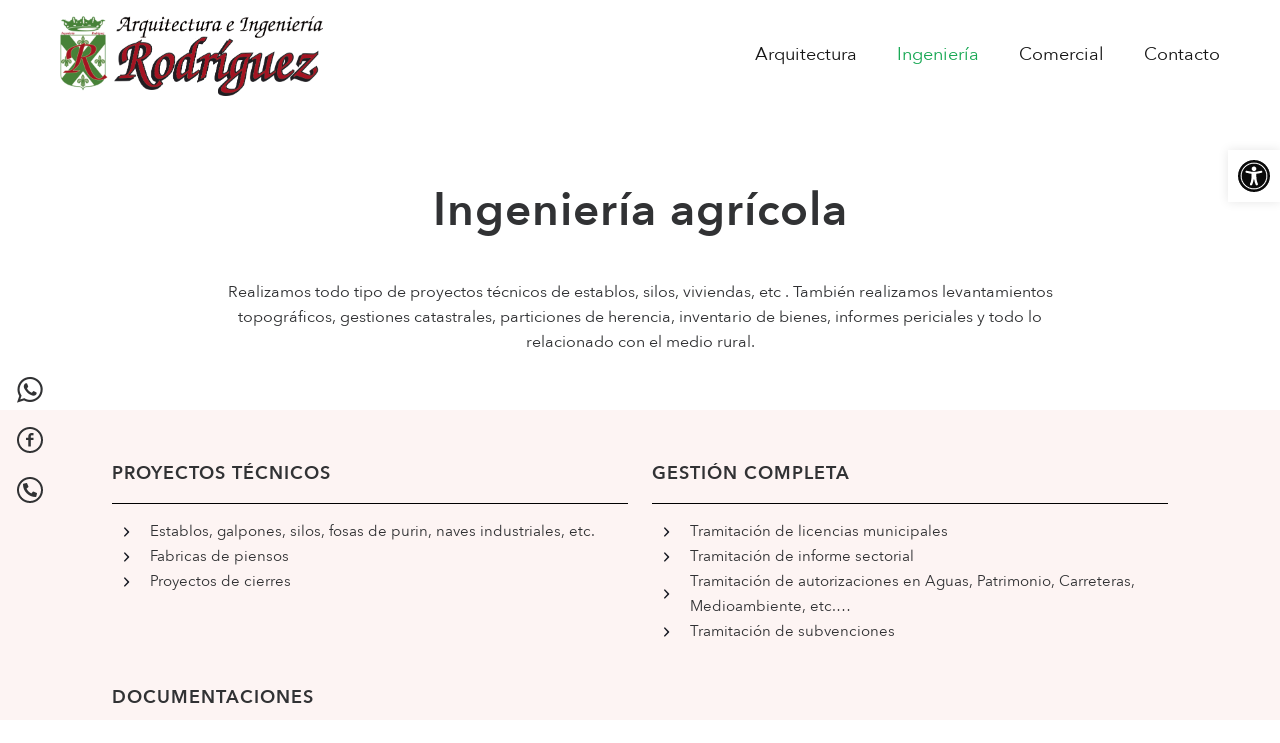

--- FILE ---
content_type: text/html; charset=UTF-8
request_url: https://www.ingenieriarodriguez.es/ingenieria-agricola
body_size: 17594
content:
<!DOCTYPE html>
<html lang="es" class="no-js " >

<head>

<meta charset="UTF-8" />
<meta name='robots' content='index, follow, max-image-preview:large, max-snippet:-1, max-video-preview:-1' />
<meta name="format-detection" content="telephone=no">
<meta name="viewport" content="width=device-width, initial-scale=1, maximum-scale=1" />
<link rel="shortcut icon" href="https://www.ingenieriarodriguez.es/wp-content/uploads/2023/10/image-5-2023-10-24.svg" type="image/x-icon" />
<link rel="apple-touch-icon" href="https://www.ingenieriarodriguez.es/wp-content/uploads/2023/10/image-5-2023-10-24.svg" />
<meta name="theme-color" content="#ffffff" media="(prefers-color-scheme: light)">
<meta name="theme-color" content="#ffffff" media="(prefers-color-scheme: dark)">

	<!-- This site is optimized with the Yoast SEO plugin v21.5 - https://yoast.com/wordpress/plugins/seo/ -->
	<title>Proyectos de ingeniería agrícola en Santa Comba | Ingeniería Agrícola Rodriguez</title>
	<meta name="description" content="Llevamos a cabo diversos proyectos de ingeniería agrícola, te asesoramos en proyectos técnicos, gestión completa y documentaciones, ¡conócenos!" />
	<link rel="canonical" href="https://www.ingenieriarodriguez.es/ingenieria-agricola" />
	<meta property="og:locale" content="es_ES" />
	<meta property="og:type" content="article" />
	<meta property="og:title" content="Proyectos de ingeniería agrícola en Santa Comba | Ingeniería Agrícola Rodriguez" />
	<meta property="og:description" content="Llevamos a cabo diversos proyectos de ingeniería agrícola, te asesoramos en proyectos técnicos, gestión completa y documentaciones, ¡conócenos!" />
	<meta property="og:url" content="https://www.ingenieriarodriguez.es/ingenieria-agricola" />
	<meta property="og:site_name" content="Ingeniería Agrícola Rodriguez" />
	<meta property="article:modified_time" content="2025-04-09T07:59:49+00:00" />
	<meta name="twitter:card" content="summary_large_image" />
	<script type="application/ld+json" class="yoast-schema-graph">{"@context":"https://schema.org","@graph":[{"@type":"WebPage","@id":"https://www.ingenieriarodriguez.es/ingenieria-agricola","url":"https://www.ingenieriarodriguez.es/ingenieria-agricola","name":"Proyectos de ingeniería agrícola en Santa Comba | Ingeniería Agrícola Rodriguez","isPartOf":{"@id":"https://www.ingenieriarodriguez.es/#website"},"datePublished":"2017-02-03T07:25:45+00:00","dateModified":"2025-04-09T07:59:49+00:00","description":"Llevamos a cabo diversos proyectos de ingeniería agrícola, te asesoramos en proyectos técnicos, gestión completa y documentaciones, ¡conócenos!","breadcrumb":{"@id":"https://www.ingenieriarodriguez.es/ingenieria-agricola#breadcrumb"},"inLanguage":"es","potentialAction":[{"@type":"ReadAction","target":["https://www.ingenieriarodriguez.es/ingenieria-agricola"]}]},{"@type":"BreadcrumbList","@id":"https://www.ingenieriarodriguez.es/ingenieria-agricola#breadcrumb","itemListElement":[{"@type":"ListItem","position":1,"name":"Portada","item":"https://www.ingenieriarodriguez.es/"},{"@type":"ListItem","position":2,"name":"Ingeniería agrícola"}]},{"@type":"WebSite","@id":"https://www.ingenieriarodriguez.es/#website","url":"https://www.ingenieriarodriguez.es/","name":"Arquitectura e ingeniería Rodríguez","description":"","publisher":{"@id":"https://www.ingenieriarodriguez.es/#organization"},"potentialAction":[{"@type":"SearchAction","target":{"@type":"EntryPoint","urlTemplate":"https://www.ingenieriarodriguez.es/?s={search_term_string}"},"query-input":"required name=search_term_string"}],"inLanguage":"es"},{"@type":"Organization","@id":"https://www.ingenieriarodriguez.es/#organization","name":"Arquitectura e ingeniería Rodríguez","url":"https://www.ingenieriarodriguez.es/","logo":{"@type":"ImageObject","inLanguage":"es","@id":"https://www.ingenieriarodriguez.es/#/schema/logo/image/","url":"https://www.ingenieriarodriguez.es/wp-content/uploads/2023/10/logo-rodriguez-2023-10-24.png","contentUrl":"https://www.ingenieriarodriguez.es/wp-content/uploads/2023/10/logo-rodriguez-2023-10-24.png","width":789,"height":240,"caption":"Arquitectura e ingeniería Rodríguez"},"image":{"@id":"https://www.ingenieriarodriguez.es/#/schema/logo/image/"}}]}</script>
	<!-- / Yoast SEO plugin. -->


<link rel="alternate" type="application/rss+xml" title="Ingeniería Agrícola Rodriguez &raquo; Feed" href="https://www.ingenieriarodriguez.es/feed" />
<link rel="alternate" type="application/rss+xml" title="Ingeniería Agrícola Rodriguez &raquo; Feed de los comentarios" href="https://www.ingenieriarodriguez.es/comments/feed" />
<link rel='stylesheet' id='wp-block-library-css' href='https://www.ingenieriarodriguez.es/wp-includes/css/dist/block-library/style.min.css?ver=6.3.7' type='text/css' media='all' />
<style id='classic-theme-styles-inline-css' type='text/css'>
/*! This file is auto-generated */
.wp-block-button__link{color:#fff;background-color:#32373c;border-radius:9999px;box-shadow:none;text-decoration:none;padding:calc(.667em + 2px) calc(1.333em + 2px);font-size:1.125em}.wp-block-file__button{background:#32373c;color:#fff;text-decoration:none}
</style>
<style id='global-styles-inline-css' type='text/css'>
body{--wp--preset--color--black: #000000;--wp--preset--color--cyan-bluish-gray: #abb8c3;--wp--preset--color--white: #ffffff;--wp--preset--color--pale-pink: #f78da7;--wp--preset--color--vivid-red: #cf2e2e;--wp--preset--color--luminous-vivid-orange: #ff6900;--wp--preset--color--luminous-vivid-amber: #fcb900;--wp--preset--color--light-green-cyan: #7bdcb5;--wp--preset--color--vivid-green-cyan: #00d084;--wp--preset--color--pale-cyan-blue: #8ed1fc;--wp--preset--color--vivid-cyan-blue: #0693e3;--wp--preset--color--vivid-purple: #9b51e0;--wp--preset--gradient--vivid-cyan-blue-to-vivid-purple: linear-gradient(135deg,rgba(6,147,227,1) 0%,rgb(155,81,224) 100%);--wp--preset--gradient--light-green-cyan-to-vivid-green-cyan: linear-gradient(135deg,rgb(122,220,180) 0%,rgb(0,208,130) 100%);--wp--preset--gradient--luminous-vivid-amber-to-luminous-vivid-orange: linear-gradient(135deg,rgba(252,185,0,1) 0%,rgba(255,105,0,1) 100%);--wp--preset--gradient--luminous-vivid-orange-to-vivid-red: linear-gradient(135deg,rgba(255,105,0,1) 0%,rgb(207,46,46) 100%);--wp--preset--gradient--very-light-gray-to-cyan-bluish-gray: linear-gradient(135deg,rgb(238,238,238) 0%,rgb(169,184,195) 100%);--wp--preset--gradient--cool-to-warm-spectrum: linear-gradient(135deg,rgb(74,234,220) 0%,rgb(151,120,209) 20%,rgb(207,42,186) 40%,rgb(238,44,130) 60%,rgb(251,105,98) 80%,rgb(254,248,76) 100%);--wp--preset--gradient--blush-light-purple: linear-gradient(135deg,rgb(255,206,236) 0%,rgb(152,150,240) 100%);--wp--preset--gradient--blush-bordeaux: linear-gradient(135deg,rgb(254,205,165) 0%,rgb(254,45,45) 50%,rgb(107,0,62) 100%);--wp--preset--gradient--luminous-dusk: linear-gradient(135deg,rgb(255,203,112) 0%,rgb(199,81,192) 50%,rgb(65,88,208) 100%);--wp--preset--gradient--pale-ocean: linear-gradient(135deg,rgb(255,245,203) 0%,rgb(182,227,212) 50%,rgb(51,167,181) 100%);--wp--preset--gradient--electric-grass: linear-gradient(135deg,rgb(202,248,128) 0%,rgb(113,206,126) 100%);--wp--preset--gradient--midnight: linear-gradient(135deg,rgb(2,3,129) 0%,rgb(40,116,252) 100%);--wp--preset--font-size--small: 13px;--wp--preset--font-size--medium: 20px;--wp--preset--font-size--large: 36px;--wp--preset--font-size--x-large: 42px;--wp--preset--spacing--20: 0.44rem;--wp--preset--spacing--30: 0.67rem;--wp--preset--spacing--40: 1rem;--wp--preset--spacing--50: 1.5rem;--wp--preset--spacing--60: 2.25rem;--wp--preset--spacing--70: 3.38rem;--wp--preset--spacing--80: 5.06rem;--wp--preset--shadow--natural: 6px 6px 9px rgba(0, 0, 0, 0.2);--wp--preset--shadow--deep: 12px 12px 50px rgba(0, 0, 0, 0.4);--wp--preset--shadow--sharp: 6px 6px 0px rgba(0, 0, 0, 0.2);--wp--preset--shadow--outlined: 6px 6px 0px -3px rgba(255, 255, 255, 1), 6px 6px rgba(0, 0, 0, 1);--wp--preset--shadow--crisp: 6px 6px 0px rgba(0, 0, 0, 1);}:where(.is-layout-flex){gap: 0.5em;}:where(.is-layout-grid){gap: 0.5em;}body .is-layout-flow > .alignleft{float: left;margin-inline-start: 0;margin-inline-end: 2em;}body .is-layout-flow > .alignright{float: right;margin-inline-start: 2em;margin-inline-end: 0;}body .is-layout-flow > .aligncenter{margin-left: auto !important;margin-right: auto !important;}body .is-layout-constrained > .alignleft{float: left;margin-inline-start: 0;margin-inline-end: 2em;}body .is-layout-constrained > .alignright{float: right;margin-inline-start: 2em;margin-inline-end: 0;}body .is-layout-constrained > .aligncenter{margin-left: auto !important;margin-right: auto !important;}body .is-layout-constrained > :where(:not(.alignleft):not(.alignright):not(.alignfull)){max-width: var(--wp--style--global--content-size);margin-left: auto !important;margin-right: auto !important;}body .is-layout-constrained > .alignwide{max-width: var(--wp--style--global--wide-size);}body .is-layout-flex{display: flex;}body .is-layout-flex{flex-wrap: wrap;align-items: center;}body .is-layout-flex > *{margin: 0;}body .is-layout-grid{display: grid;}body .is-layout-grid > *{margin: 0;}:where(.wp-block-columns.is-layout-flex){gap: 2em;}:where(.wp-block-columns.is-layout-grid){gap: 2em;}:where(.wp-block-post-template.is-layout-flex){gap: 1.25em;}:where(.wp-block-post-template.is-layout-grid){gap: 1.25em;}.has-black-color{color: var(--wp--preset--color--black) !important;}.has-cyan-bluish-gray-color{color: var(--wp--preset--color--cyan-bluish-gray) !important;}.has-white-color{color: var(--wp--preset--color--white) !important;}.has-pale-pink-color{color: var(--wp--preset--color--pale-pink) !important;}.has-vivid-red-color{color: var(--wp--preset--color--vivid-red) !important;}.has-luminous-vivid-orange-color{color: var(--wp--preset--color--luminous-vivid-orange) !important;}.has-luminous-vivid-amber-color{color: var(--wp--preset--color--luminous-vivid-amber) !important;}.has-light-green-cyan-color{color: var(--wp--preset--color--light-green-cyan) !important;}.has-vivid-green-cyan-color{color: var(--wp--preset--color--vivid-green-cyan) !important;}.has-pale-cyan-blue-color{color: var(--wp--preset--color--pale-cyan-blue) !important;}.has-vivid-cyan-blue-color{color: var(--wp--preset--color--vivid-cyan-blue) !important;}.has-vivid-purple-color{color: var(--wp--preset--color--vivid-purple) !important;}.has-black-background-color{background-color: var(--wp--preset--color--black) !important;}.has-cyan-bluish-gray-background-color{background-color: var(--wp--preset--color--cyan-bluish-gray) !important;}.has-white-background-color{background-color: var(--wp--preset--color--white) !important;}.has-pale-pink-background-color{background-color: var(--wp--preset--color--pale-pink) !important;}.has-vivid-red-background-color{background-color: var(--wp--preset--color--vivid-red) !important;}.has-luminous-vivid-orange-background-color{background-color: var(--wp--preset--color--luminous-vivid-orange) !important;}.has-luminous-vivid-amber-background-color{background-color: var(--wp--preset--color--luminous-vivid-amber) !important;}.has-light-green-cyan-background-color{background-color: var(--wp--preset--color--light-green-cyan) !important;}.has-vivid-green-cyan-background-color{background-color: var(--wp--preset--color--vivid-green-cyan) !important;}.has-pale-cyan-blue-background-color{background-color: var(--wp--preset--color--pale-cyan-blue) !important;}.has-vivid-cyan-blue-background-color{background-color: var(--wp--preset--color--vivid-cyan-blue) !important;}.has-vivid-purple-background-color{background-color: var(--wp--preset--color--vivid-purple) !important;}.has-black-border-color{border-color: var(--wp--preset--color--black) !important;}.has-cyan-bluish-gray-border-color{border-color: var(--wp--preset--color--cyan-bluish-gray) !important;}.has-white-border-color{border-color: var(--wp--preset--color--white) !important;}.has-pale-pink-border-color{border-color: var(--wp--preset--color--pale-pink) !important;}.has-vivid-red-border-color{border-color: var(--wp--preset--color--vivid-red) !important;}.has-luminous-vivid-orange-border-color{border-color: var(--wp--preset--color--luminous-vivid-orange) !important;}.has-luminous-vivid-amber-border-color{border-color: var(--wp--preset--color--luminous-vivid-amber) !important;}.has-light-green-cyan-border-color{border-color: var(--wp--preset--color--light-green-cyan) !important;}.has-vivid-green-cyan-border-color{border-color: var(--wp--preset--color--vivid-green-cyan) !important;}.has-pale-cyan-blue-border-color{border-color: var(--wp--preset--color--pale-cyan-blue) !important;}.has-vivid-cyan-blue-border-color{border-color: var(--wp--preset--color--vivid-cyan-blue) !important;}.has-vivid-purple-border-color{border-color: var(--wp--preset--color--vivid-purple) !important;}.has-vivid-cyan-blue-to-vivid-purple-gradient-background{background: var(--wp--preset--gradient--vivid-cyan-blue-to-vivid-purple) !important;}.has-light-green-cyan-to-vivid-green-cyan-gradient-background{background: var(--wp--preset--gradient--light-green-cyan-to-vivid-green-cyan) !important;}.has-luminous-vivid-amber-to-luminous-vivid-orange-gradient-background{background: var(--wp--preset--gradient--luminous-vivid-amber-to-luminous-vivid-orange) !important;}.has-luminous-vivid-orange-to-vivid-red-gradient-background{background: var(--wp--preset--gradient--luminous-vivid-orange-to-vivid-red) !important;}.has-very-light-gray-to-cyan-bluish-gray-gradient-background{background: var(--wp--preset--gradient--very-light-gray-to-cyan-bluish-gray) !important;}.has-cool-to-warm-spectrum-gradient-background{background: var(--wp--preset--gradient--cool-to-warm-spectrum) !important;}.has-blush-light-purple-gradient-background{background: var(--wp--preset--gradient--blush-light-purple) !important;}.has-blush-bordeaux-gradient-background{background: var(--wp--preset--gradient--blush-bordeaux) !important;}.has-luminous-dusk-gradient-background{background: var(--wp--preset--gradient--luminous-dusk) !important;}.has-pale-ocean-gradient-background{background: var(--wp--preset--gradient--pale-ocean) !important;}.has-electric-grass-gradient-background{background: var(--wp--preset--gradient--electric-grass) !important;}.has-midnight-gradient-background{background: var(--wp--preset--gradient--midnight) !important;}.has-small-font-size{font-size: var(--wp--preset--font-size--small) !important;}.has-medium-font-size{font-size: var(--wp--preset--font-size--medium) !important;}.has-large-font-size{font-size: var(--wp--preset--font-size--large) !important;}.has-x-large-font-size{font-size: var(--wp--preset--font-size--x-large) !important;}
.wp-block-navigation a:where(:not(.wp-element-button)){color: inherit;}
:where(.wp-block-post-template.is-layout-flex){gap: 1.25em;}:where(.wp-block-post-template.is-layout-grid){gap: 1.25em;}
:where(.wp-block-columns.is-layout-flex){gap: 2em;}:where(.wp-block-columns.is-layout-grid){gap: 2em;}
.wp-block-pullquote{font-size: 1.5em;line-height: 1.6;}
</style>
<link rel='stylesheet' id='contact-form-7-css' href='https://www.ingenieriarodriguez.es/wp-content/plugins/contact-form-7/includes/css/styles.css?ver=5.8.2' type='text/css' media='all' />
<link rel='stylesheet' id='cmplz-general-css' href='https://www.ingenieriarodriguez.es/wp-content/plugins/complianz-gdpr-premium/assets/css/cookieblocker.min.css?ver=1699432049' type='text/css' media='all' />
<link rel='stylesheet' id='lightSlider-css' href='https://www.ingenieriarodriguez.es/wp-content/themes/base/css/lightSlider/slider.css?ver=6.3.7' type='text/css' media='all' />
<link rel='stylesheet' id='mfn-be-css' href='https://www.ingenieriarodriguez.es/wp-content/themes/betheme/css/be.min.css?ver=27.0.7' type='text/css' media='all' />
<link rel='stylesheet' id='mfn-animations-css' href='https://www.ingenieriarodriguez.es/wp-content/themes/betheme/assets/animations/animations.min.css?ver=27.0.7' type='text/css' media='all' />
<link rel='stylesheet' id='mfn-font-awesome-css' href='https://www.ingenieriarodriguez.es/wp-content/themes/betheme/fonts/fontawesome/fontawesome.min.css?ver=27.0.7' type='text/css' media='all' />
<link rel='stylesheet' id='mfn-jplayer-css' href='https://www.ingenieriarodriguez.es/wp-content/themes/betheme/assets/jplayer/css/jplayer.blue.monday.min.css?ver=27.0.7' type='text/css' media='all' />
<link rel='stylesheet' id='mfn-responsive-css' href='https://www.ingenieriarodriguez.es/wp-content/themes/betheme/css/responsive.min.css?ver=27.0.7' type='text/css' media='all' />
<link rel='stylesheet' id='pojo-a11y-css' href='https://www.ingenieriarodriguez.es/wp-content/plugins/pojo-accessibility/assets/css/style.min.css?ver=1.0.0' type='text/css' media='all' />
<link rel='stylesheet' id='mfn-static-css' href='https://www.ingenieriarodriguez.es/wp-content/uploads/betheme/css/static.css?ver=27.0.7' type='text/css' media='all' />
<style id='mfn-dynamic-inline-css' type='text/css'>
@font-face{font-family:"Avenir Next";src:url("https://www.ingenieriarodriguez.es/wp-content/uploads/2023/10/avenirnext-regular-08-2023-10-24.ttf") format("truetype");font-weight:normal;font-style:normal;font-display:swap}@font-face{font-family:"Avenir bold";src:url("https://www.ingenieriarodriguez.es/wp-content/uploads/2023/10/avenirnext-demibold-03-2023-10-24.ttf") format("truetype");font-weight:normal;font-style:normal;font-display:swap}@font-face{font-family:"Avenir italic";src:url("https://www.ingenieriarodriguez.es/wp-content/uploads/2023/10/avenirnext-italic-05-2023-10-24.ttf") format("truetype");font-weight:normal;font-style:normal;font-display:swap}
#Subheader{background-image:url(https://www.ingenieriarodriguez.es/wp-content/uploads/2023/10/maquina-tractor-conduciendo-traves-pasillo-huerto-rociando-manzanos-1-min-1-2023-10-26.jpg#709);background-repeat:no-repeat;background-position:center;background-size:cover}
form input.display-none{display:none!important}
</style>
<link rel='stylesheet' id='style-css' href='https://www.ingenieriarodriguez.es/wp-content/themes/base/style.css?ver=6.3.7' type='text/css' media='all' />
<link rel='stylesheet' id='animations-css' href='https://www.ingenieriarodriguez.es/wp-content/themes/base/css/animations.css?ver=6.3.7' type='text/css' media='all' />
<link rel='stylesheet' id='aos-css' href='https://www.ingenieriarodriguez.es/wp-content/themes/base/css/aos/aos.css?ver=6.3.7' type='text/css' media='all' />
<script type='text/javascript' src='https://www.ingenieriarodriguez.es/wp-includes/js/jquery/jquery.min.js?ver=3.7.0' id='jquery-core-js'></script>
<script type='text/javascript' src='https://www.ingenieriarodriguez.es/wp-includes/js/jquery/jquery-migrate.min.js?ver=3.4.1' id='jquery-migrate-js'></script>
<script type='text/javascript' src='https://www.ingenieriarodriguez.es/wp-content/themes/base/js/aos/aos.js?ver=6.3.7' id='js-js'></script>
<script type='text/javascript' src='https://www.ingenieriarodriguez.es/wp-content/themes/base/js/main.js?ver=6.3.7' id='main-js'></script>
<link rel="https://api.w.org/" href="https://www.ingenieriarodriguez.es/wp-json/" /><link rel="alternate" type="application/json" href="https://www.ingenieriarodriguez.es/wp-json/wp/v2/pages/13" /><link rel="EditURI" type="application/rsd+xml" title="RSD" href="https://www.ingenieriarodriguez.es/xmlrpc.php?rsd" />
<meta name="generator" content="WordPress 6.3.7" />
<link rel='shortlink' href='https://www.ingenieriarodriguez.es/?p=13' />
<link rel="alternate" type="application/json+oembed" href="https://www.ingenieriarodriguez.es/wp-json/oembed/1.0/embed?url=https%3A%2F%2Fwww.ingenieriarodriguez.es%2Fingenieria-agricola" />
<link rel="alternate" type="text/xml+oembed" href="https://www.ingenieriarodriguez.es/wp-json/oembed/1.0/embed?url=https%3A%2F%2Fwww.ingenieriarodriguez.es%2Fingenieria-agricola&#038;format=xml" />

	<style id="zeno-font-resizer" type="text/css">
		p.zeno_font_resizer .screen-reader-text {
			border: 0;
			clip: rect(1px, 1px, 1px, 1px);
			clip-path: inset(50%);
			height: 1px;
			margin: -1px;
			overflow: hidden;
			padding: 0;
			position: absolute;
			width: 1px;
			word-wrap: normal !important;
		}
	</style>
				<style>.cmplz-hidden {
					display: none !important;
				}</style><style type="text/css">
#pojo-a11y-toolbar .pojo-a11y-toolbar-toggle a{ background-color: #ffffff;	color: #0a0a0a;}
#pojo-a11y-toolbar .pojo-a11y-toolbar-overlay, #pojo-a11y-toolbar .pojo-a11y-toolbar-overlay ul.pojo-a11y-toolbar-items.pojo-a11y-links{ border-color: #ffffff;}
body.pojo-a11y-focusable a:focus{ outline-style: solid !important;	outline-width: 1px !important;	outline-color: #FF0000 !important;}
#pojo-a11y-toolbar{ top: 150px !important;}
#pojo-a11y-toolbar .pojo-a11y-toolbar-overlay{ background-color: #ffffff;}
#pojo-a11y-toolbar .pojo-a11y-toolbar-overlay ul.pojo-a11y-toolbar-items li.pojo-a11y-toolbar-item a, #pojo-a11y-toolbar .pojo-a11y-toolbar-overlay p.pojo-a11y-toolbar-title{ color: #333333;}
#pojo-a11y-toolbar .pojo-a11y-toolbar-overlay ul.pojo-a11y-toolbar-items li.pojo-a11y-toolbar-item a.active{ background-color: #4054b2;	color: #ffffff;}
@media (max-width: 767px) { #pojo-a11y-toolbar { top: 100px !important; } }</style>
</head>

<body data-cmplz=1 class="page-template-default page page-id-13 page-parent wp-custom-logo  color-custom content-brightness-light input-brightness-light style-simple keyboard-support underline-links warning-links button-stroke layout-full-width if-zoom no-content-padding hide-love header-classic header-fw sticky-header sticky-tb-color ab-hide menu-link-color menuo-right menuo-no-borders subheader-both-center footer-stick mobile-tb-center mobile-side-slide mobile-mini-mr-ll tablet-sticky mobile-sticky mobile-header-mini mobile-icon-user-ss mobile-icon-wishlist-ss mobile-icon-search-ss mobile-icon-wpml-ss mobile-icon-action-ss be-page-13 be-reg-2707">

	<!-- mfn_hook_top --><!-- mfn_hook_top -->
	
	
	<div id="Wrapper">

		<div id="Header_wrapper" class="" >

	<header id="Header">


<div class="header_placeholder"></div>

<div id="Top_bar" class="loading">

	<div class="container">
		<div class="column one">

			<div class="top_bar_left clearfix">

				<div class="logo"><a id="logo" href="https://www.ingenieriarodriguez.es" title="Ingeniería Agrícola Rodriguez" data-height="80" data-padding="15"><img class="logo-main scale-with-grid " src="https://www.ingenieriarodriguez.es/wp-content/uploads/2023/10/logo-rodriguez-2023-10-24.png" data-retina="https://www.ingenieriarodriguez.es/wp-content/uploads/2023/10/logo-rodriguez-2023-10-24.png" data-height="240" alt="Logo Ingeniería Rodríguez" longdesc="/wp-content/themes/base/logo.html"/><img class="logo-sticky scale-with-grid " src="https://www.ingenieriarodriguez.es/wp-content/uploads/2023/10/logo-rodriguez-2023-10-24.png" data-retina="https://www.ingenieriarodriguez.es/wp-content/uploads/2023/10/logo-rodriguez-2023-10-24.png" data-height="240" alt="Logo Ingeniería Rodríguez" longdesc="/wp-content/themes/base/logo.html"/><img class="logo-mobile scale-with-grid " src="https://www.ingenieriarodriguez.es/wp-content/uploads/2023/10/logo-rodriguez-2023-10-24.png" data-retina="https://www.ingenieriarodriguez.es/wp-content/uploads/2023/10/logo-rodriguez-2023-10-24.png" data-height="240" alt="Logo Ingeniería Rodríguez" longdesc="/wp-content/themes/base/logo.html"/><img class="logo-mobile-sticky scale-with-grid " src="https://www.ingenieriarodriguez.es/wp-content/uploads/2023/10/logo-rodriguez-2023-10-24.png" data-retina="https://www.ingenieriarodriguez.es/wp-content/uploads/2023/10/logo-rodriguez-2023-10-24.png" data-height="240" alt="Logo Ingeniería Rodríguez" longdesc="/wp-content/themes/base/logo.html"/></a></div>
				<div class="menu_wrapper">
					<button type="button" class="responsive-menu-toggle  is-sticky" aria-label="Mobile menu"><span class="icon-menu-fine" aria-hidden="true"></span></button><nav id="menu" role="navigation" aria-expanded="false" aria-label="Main menu"><ul id="menu-main-menu" class="menu menu-main"><li id="menu-item-659" class="menu-item menu-item-type-post_type menu-item-object-page"><a href="https://www.ingenieriarodriguez.es/arquitectura"><span>Arquitectura</span></a></li>
<li id="menu-item-173" class="menu-item menu-item-type-post_type menu-item-object-page current-menu-item page_item page-item-13 current_page_item"><a href="https://www.ingenieriarodriguez.es/ingenieria-agricola"><span>Ingeniería</span></a></li>
<li id="menu-item-660" class="menu-item menu-item-type-post_type menu-item-object-page"><a href="https://www.ingenieriarodriguez.es/comercial-agroganadera"><span>Comercial</span></a></li>
<li id="menu-item-179" class="menu-item menu-item-type-post_type menu-item-object-page"><a href="https://www.ingenieriarodriguez.es/contacto"><span>Contacto</span></a></li>
</ul></nav>				</div>

				<div class="secondary_menu_wrapper">
									</div>

				<div class="banner_wrapper">
									</div>

			</div>

			
			<div class="search_wrapper">
				
<form method="get" id="searchform" action="https://www.ingenieriarodriguez.es/">

	
  <svg class="icon_search" width="26" viewBox="0 0 26 26" aria-label="search icon"><defs><style>.path{fill:none;stroke:#000;stroke-miterlimit:10;stroke-width:1.5px;}</style></defs><circle class="path" cx="11.35" cy="11.35" r="6"></circle><line class="path" x1="15.59" y1="15.59" x2="20.65" y2="20.65"></line></svg>
  <span class="mfn-close-icon icon_close" tabindex="0"><span class="icon">✕</span></span>

			<label for="s" class="screen-reader-text">Ingrese su búsqueda</label>
		<input type="text" id="searchform__field" class="field" name="s" autocomplete="off" title="Search form input" placeholder="Ingrese su búsqueda" />
	<button type="submit" class="display-none" value=""></button>

</form>
			</div>

		</div>
	</div>
</div>
</header>
	
</div>

		<!-- mfn_hook_content_before --><!-- mfn_hook_content_before -->
<div id="Content" role="main">
	<div class="content_wrapper clearfix">

		<div class="sections_group">

			<div class="entry-content" itemprop="mainContentOfPage">

				
				<div class="mfn-builder-content mfn-default-content-buider"><div class="section mcb-section mfn-default-section mcb-section-2933f408e intro-service full-width"   style="" ><div class="mcb-background-overlay"></div><div class="section_wrapper mcb-section-inner mcb-section-inner-2933f408e"><div  class="wrap mcb-wrap mcb-wrap-0b23bec61 one tablet-one mobile-one animate clearfix" data-desktop-col="one" data-tablet-col="tablet-one" data-mobile-col="mobile-one" style=""  data-anim-type="fadeInUp" ><div class="mcb-wrap-inner mcb-wrap-inner-0b23bec61"  ><div class="mcb-wrap-background-overlay"></div><div  class="column mcb-column mcb-item-09e3cd72a one tablet-one mobile-one column_heading tx-l" style="" ><div class="mcb-column-inner mcb-column-inner-09e3cd72a mcb-item-heading-inner"><h1 class="title">Ingeniería agrícola</h1></div></div></div></div><div  class="wrap mcb-wrap mcb-wrap-z84ci51m one tablet-one mobile-one mfn-item-custom-width animate clearfix" data-desktop-col="" data-tablet-col="" data-mobile-col="" style=""  data-anim-type="fadeInUp" ><div class="mcb-wrap-inner mcb-wrap-inner-z84ci51m"  ><div class="mcb-wrap-background-overlay"></div><div  class="column mcb-column mcb-item-is9kvlot one tablet-one mobile-one column_column tx-body" style="" ><div class="mcb-column-inner mcb-column-inner-is9kvlot mcb-item-column-inner"><div class="column_attr mfn-inline-editor clearfix" style=""><h2>Realizamos todo tipo de proyectos técnicos de establos, silos, viviendas, etc . También realizamos levantamientos topográficos, gestiones catastrales, particiones de herencia, inventario de bienes, informes periciales y todo lo relacionado con el medio rural.</h2></div></div></div></div></div></div></div><div class="section mcb-section mfn-default-section mcb-section-0v8dt96ya default-width"   style="" ><div class="mcb-background-overlay"></div><div class="section_wrapper mcb-section-inner mcb-section-inner-0v8dt96ya"><div  class="wrap mcb-wrap mcb-wrap-j7kk1veu one-second tablet-one mobile-one animate clearfix" data-desktop-col="one-second" data-tablet-col="tablet-one" data-mobile-col="mobile-one" style=""  data-anim-type="fadeInUp" ><div class="mcb-wrap-inner mcb-wrap-inner-j7kk1veu"  ><div class="mcb-wrap-background-overlay"></div><div  class="column mcb-column mcb-item-747a12d9c one tablet-one mobile-one column_heading" style="" ><div class="mcb-column-inner mcb-column-inner-747a12d9c mcb-item-heading-inner"><h3 class="title">Proyectos técnicos</h3></div></div><div  class="column mcb-column mcb-item-351bb8932 one tablet-one mobile-one column_list_2" style="" ><div class="mcb-column-inner mcb-column-inner-351bb8932 mcb-item-list_2-inner"><ul class="mfn-list mfn-list-left mfn-list-middle"><li class="mfn-list-item" style="counter-set:my-sec-counter 0"><span class="mfn-list-icon" ><i class="icon-right-open-mini" aria-hidden="true" ></i></span><span class="mfn-list-desc">Establos, galpones, silos, fosas de purin, naves industriales, etc.</span></li><li class="mfn-list-item" ><span class="mfn-list-icon" ><i class="icon-right-open-mini" aria-hidden="true" ></i></span><span class="mfn-list-desc">Fabricas de piensos</span></li><li class="mfn-list-item" ><span class="mfn-list-icon" ><i class="icon-right-open-mini" aria-hidden="true" ></i></span><span class="mfn-list-desc">Proyectos de cierres
</span></li></ul>
</div></div></div></div><div  class="wrap mcb-wrap mcb-wrap-05zvp4k2k one-second tablet-one mobile-one animate clearfix" data-desktop-col="one-second" data-tablet-col="tablet-one" data-mobile-col="mobile-one" style=""  data-anim-type="fadeInUp" ><div class="mcb-wrap-inner mcb-wrap-inner-05zvp4k2k"  ><div class="mcb-wrap-background-overlay"></div><div  class="column mcb-column mcb-item-2c80g273d one tablet-one mobile-one column_heading" style="" ><div class="mcb-column-inner mcb-column-inner-2c80g273d mcb-item-heading-inner"><h3 class="title">Gestión completa</h3></div></div><div  class="column mcb-column mcb-item-35k9ggb5g one tablet-one mobile-one column_list_2" style="" ><div class="mcb-column-inner mcb-column-inner-35k9ggb5g mcb-item-list_2-inner"><ul class="mfn-list mfn-list-left mfn-list-middle"><li class="mfn-list-item" style="counter-set:my-sec-counter 0"><span class="mfn-list-icon" ><i class="icon-right-open-mini" aria-hidden="true" ></i></span><span class="mfn-list-desc">Tramitación de licencias municipales</span></li><li class="mfn-list-item" ><span class="mfn-list-icon" ><i class="icon-right-open-mini" aria-hidden="true" ></i></span><span class="mfn-list-desc">Tramitación de informe sectorial</span></li><li class="mfn-list-item" ><span class="mfn-list-icon" ><i class="icon-right-open-mini" aria-hidden="true" ></i></span><span class="mfn-list-desc">Tramitación de autorizaciones en Aguas, Patrimonio, Carreteras, Medioambiente, etc.…</span></li><li class="mfn-list-item" ><span class="mfn-list-icon" ><i class="icon-right-open-mini" aria-hidden="true" ></i></span><span class="mfn-list-desc">Tramitación de subvenciones
</span></li></ul>
</div></div></div></div><div  class="wrap mcb-wrap mcb-wrap-6q9cujdlt one tablet-one mobile-one animate clearfix" data-desktop-col="one" data-tablet-col="tablet-one" data-mobile-col="mobile-one" style=""  data-anim-type="fadeInUp" ><div class="mcb-wrap-inner mcb-wrap-inner-6q9cujdlt"  ><div class="mcb-wrap-background-overlay"></div><div  class="column mcb-column mcb-item-ffa0wpdvk one tablet-one mobile-one column_heading" style="" ><div class="mcb-column-inner mcb-column-inner-ffa0wpdvk mcb-item-heading-inner"><h3 class="title">Documentaciones</h3></div></div><div  class="column mcb-column mcb-item-g1ut2ks9p one tablet-one mobile-one column_list_2" style="" ><div class="mcb-column-inner mcb-column-inner-g1ut2ks9p mcb-item-list_2-inner"><ul class="mfn-list mfn-list-left mfn-list-middle"><li class="mfn-list-item" style="counter-set:my-sec-counter 0"><span class="mfn-list-icon" ><i class="icon-right-open-mini" aria-hidden="true" ></i></span><span class="mfn-list-desc">Particiones de herencia</span></li><li class="mfn-list-item" ><span class="mfn-list-icon" ><i class="icon-right-open-mini" aria-hidden="true" ></i></span><span class="mfn-list-desc">Impuestos de Sucesiones y Donaciones</span></li><li class="mfn-list-item" ><span class="mfn-list-icon" ><i class="icon-right-open-mini" aria-hidden="true" ></i></span><span class="mfn-list-desc">Gestiones Catastrales</span></li><li class="mfn-list-item" ><span class="mfn-list-icon" ><i class="icon-right-open-mini" aria-hidden="true" ></i></span><span class="mfn-list-desc">Documentos de permutas, compraventas, etc.</span></li><li class="mfn-list-item" ><span class="mfn-list-icon" ><i class="icon-right-open-mini" aria-hidden="true" ></i></span><span class="mfn-list-desc">Levantamientos topográficos</span></li></ul>
</div></div></div></div></div></div><div class="section mcb-section mfn-default-section mcb-section-a1cf3a708 full-width"   style="" ><div class="mcb-background-overlay"></div><div class="section_wrapper mcb-section-inner mcb-section-inner-a1cf3a708"><div  class="wrap mcb-wrap mcb-wrap-22f1cd788 one tablet-one mobile-one clearfix" data-desktop-col="one" data-tablet-col="tablet-one" data-mobile-col="mobile-one" style=""   ><div class="mcb-wrap-inner mcb-wrap-inner-22f1cd788"  ><div class="mcb-wrap-background-overlay"></div><div  class="column mcb-column mcb-item-be6a3eaec two-third tablet-two-third mobile-one column_heading animate tx-s pretitle" style="" data-anim-type="fadeInLeftLarge"><div class="mcb-column-inner mcb-column-inner-be6a3eaec mcb-item-heading-inner"><h3 class="title">Información destacada</h3></div></div><div  class="column mcb-column mcb-item-3d1524d5d one-third tablet-one-third mobile-one column_button animate btn-simple" style="" data-anim-type="fadeInRightLarge"><div class="mcb-column-inner mcb-column-inner-3d1524d5d mcb-item-button-inner"><a  class="button  button_size_2"  href="/informacion"    ><span class="button_label">Ver todo</span></a>
</div></div><div  class="column mcb-column mcb-item-074462ef9 one tablet-one mobile-one column_blog_slider animate" style="" data-anim-type="fadeInUp"><div class="mcb-column-inner mcb-column-inner-074462ef9 mcb-item-blog_slider-inner"><div class="blog_slider clearfix  flat" data-count="3"><div class="blog_slider_header clearfix"><div class="slider_navigation"></div></div><ul class="blog_slider_ul"><li class="post-1167 post type-post status-publish format-standard has-post-thumbnail hentry category-arquitectura category-comercial category-destacados category-ingenieria"><div class="item_wrapper"><div class="image_frame scale-with-grid"><div class="image_wrapper"><a href="https://www.ingenieriarodriguez.es/comercial/bebuilder-1167.html"><img width="1125" height="675" src="https://www.ingenieriarodriguez.es/wp-content/uploads/2024/02/jornadas-tecnicas-en-el-pazo-de-cicere-santa-comba-2024-02-08-jornadas-tecnicas-en-el-pazo-de-cicere-santa-comba-19-1125x675.jpg" class="scale-with-grid wp-post-image" alt="" decoding="async" fetchpriority="high" /></a></div></div><div class="date_label">8 febrero 2024</div><div class="desc"><h4><a href="https://www.ingenieriarodriguez.es/comercial/bebuilder-1167.html">Jornadas Técnicas en el Pazo de Cícere, Santa Comba</a></h4><hr class="hr_color" /><a href="https://www.ingenieriarodriguez.es/comercial/bebuilder-1167.html" class="button button_left has-icon"><span class="button_icon"><i class="icon-layout" aria-hidden="true"></i></span><span class="button_label">Leer más</span></a></div></div></li><li class="post-960 post type-post status-publish format-standard has-post-thumbnail hentry category-ingenieria"><div class="item_wrapper"><div class="image_frame scale-with-grid"><div class="image_wrapper"><a href="https://www.ingenieriarodriguez.es/ingenieria/sorteamos-un-fin-de-semana-en-el-balneario-de-mondariz.html"><img width="798" height="600" src="https://www.ingenieriarodriguez.es/wp-content/uploads/2023/11/atencion-sorteamos-un-fin-de-semana-en-el-balneario-de-mondariz-2023-11-07-atencion-sorteamos-un-fin-de-semana-en-el-balneario-de-mondariz.jpg" class="scale-with-grid wp-post-image" alt="" decoding="async" srcset="https://www.ingenieriarodriguez.es/wp-content/uploads/2023/11/atencion-sorteamos-un-fin-de-semana-en-el-balneario-de-mondariz-2023-11-07-atencion-sorteamos-un-fin-de-semana-en-el-balneario-de-mondariz.jpg 798w, https://www.ingenieriarodriguez.es/wp-content/uploads/2023/11/atencion-sorteamos-un-fin-de-semana-en-el-balneario-de-mondariz-2023-11-07-atencion-sorteamos-un-fin-de-semana-en-el-balneario-de-mondariz-300x226.jpg 300w, https://www.ingenieriarodriguez.es/wp-content/uploads/2023/11/atencion-sorteamos-un-fin-de-semana-en-el-balneario-de-mondariz-2023-11-07-atencion-sorteamos-un-fin-de-semana-en-el-balneario-de-mondariz-768x577.jpg 768w" sizes="(max-width:767px) 480px, (max-width:798px) 100vw, 798px" /></a></div></div><div class="date_label">7 noviembre 2023</div><div class="desc"><h4><a href="https://www.ingenieriarodriguez.es/ingenieria/sorteamos-un-fin-de-semana-en-el-balneario-de-mondariz.html">Sorteamos un fin de semana en el Balneario de Mondariz</a></h4><hr class="hr_color" /><a href="https://www.ingenieriarodriguez.es/ingenieria/sorteamos-un-fin-de-semana-en-el-balneario-de-mondariz.html" class="button button_left has-icon"><span class="button_icon"><i class="icon-layout" aria-hidden="true"></i></span><span class="button_label">Leer más</span></a></div></div></li><li class="post-818 post type-post status-publish format-standard has-post-thumbnail hentry category-arquitectura category-destacados category-ingenieria"><div class="item_wrapper"><div class="image_frame scale-with-grid"><div class="image_wrapper"><a href="https://www.ingenieriarodriguez.es/ingenieria/construxallas.html"><img width="386" height="258" src="https://www.ingenieriarodriguez.es/wp-content/uploads/2023/10/construxallas-2023-12-05-construxallas.jpg" class="scale-with-grid wp-post-image" alt="" decoding="async" srcset="https://www.ingenieriarodriguez.es/wp-content/uploads/2023/10/construxallas-2023-12-05-construxallas.jpg 386w, https://www.ingenieriarodriguez.es/wp-content/uploads/2023/10/construxallas-2023-12-05-construxallas-300x201.jpg 300w" sizes="(max-width:767px) 386px, 386px" /></a></div></div><div class="date_label">27 octubre 2023</div><div class="desc"><h4><a href="https://www.ingenieriarodriguez.es/ingenieria/construxallas.html">#ConstruXallas</a></h4><hr class="hr_color" /><a href="https://www.ingenieriarodriguez.es/ingenieria/construxallas.html" class="button button_left has-icon"><span class="button_icon"><i class="icon-layout" aria-hidden="true"></i></span><span class="button_label">Leer más</span></a></div></div></li></ul><div class="slider_pager slider_pagination"></div></div>
</div></div></div></div></div></div><div class="section mcb-section mfn-default-section mcb-section-9936e35f7 full-width" id="proyectos-ingenieria"  style="" ><div class="mcb-background-overlay"></div><div class="section_wrapper mcb-section-inner mcb-section-inner-9936e35f7"><div  class="wrap mcb-wrap mcb-wrap-6b4296469 one tablet-one mobile-one clearfix" data-desktop-col="one" data-tablet-col="tablet-one" data-mobile-col="mobile-one" style=""   ><div class="mcb-wrap-inner mcb-wrap-inner-6b4296469"  ><div class="mcb-wrap-background-overlay"></div><div  class="column mcb-column mcb-item-e31d093ee two-third tablet-two-third mobile-one column_heading animate tx-s pretitle" style="" data-anim-type="fadeInLeftLarge"><div class="mcb-column-inner mcb-column-inner-e31d093ee mcb-item-heading-inner"><h3 class="title">Proyectos destacados</h3></div></div><div  class="column mcb-column mcb-item-9d21e3efb one-third tablet-one-third mobile-one column_button animate btn-simple" style="" data-anim-type="fadeInRightLarge"><div class="mcb-column-inner mcb-column-inner-9d21e3efb mcb-item-button-inner"><a  class="button  button_size_2"  href="/ingenieria-agricola/proyectos-ingenieria"    ><span class="button_label">Ver todo</span></a>
</div></div><div  class="column mcb-column mcb-item-e01eba204 one tablet-one mobile-one column_portfolio animate" style="" data-anim-type="fadeInUp"><div class="mcb-column-inner mcb-column-inner-e01eba204 mcb-item-portfolio-inner"><div class="column_filters"><div class="portfolio_wrapper element_classes isotope_wrapper "><ul class="portfolio_group lm_wrapper isotope col-3 grid"><li class="portfolio-item isotope-item category-ingenieria  has-thumbnail"><div class="portfolio-item-fw-bg" style=""><div class="portfolio-item-fill"></div><div class="list_style_header"><h3 class="entry-title" itemprop="headline"><a class="link" href="https://www.ingenieriarodriguez.es/proyecto/establo-de-ganado-vacuno-muxia">Establo de ganado vacuno (Muxía)</a></h3><div class="links_wrapper"><a href="#" class="button the-icon portfolio_prev_js"><span class="button_icon"><i class="icon-up-open" aria-label="previous project"></i></span></a><a href="#" class="button the-icon portfolio_next_js"><span class="button_icon"><i class="icon-down-open" aria-label="next project"></i></span></a><a href="https://www.ingenieriarodriguez.es/proyecto/establo-de-ganado-vacuno-muxia" class="button button_theme has-icon"><span class="button_icon"><i class="icon-link" aria-label="all projects"></i></span><span class="button_label">Leer más<span class="screen-reader-text"> - Establo de ganado vacuno (Muxía)</span></span></a></div></div><div class="image_frame scale-with-grid"><div class="image_wrapper"><a href="https://www.ingenieriarodriguez.es/proyecto/establo-de-ganado-vacuno-muxia"><div class="mask"></div><img width="2000" height="1333" src="https://www.ingenieriarodriguez.es/wp-content/uploads/2023/10/dji-0679-min-min-2023-10-31.jpg" class="scale-with-grid wp-post-image" alt="" decoding="async" loading="lazy" srcset="https://www.ingenieriarodriguez.es/wp-content/uploads/2023/10/dji-0679-min-min-2023-10-31.jpg 2000w, https://www.ingenieriarodriguez.es/wp-content/uploads/2023/10/dji-0679-min-min-2023-10-31-300x200.jpg 300w, https://www.ingenieriarodriguez.es/wp-content/uploads/2023/10/dji-0679-min-min-2023-10-31-1024x682.jpg 1024w, https://www.ingenieriarodriguez.es/wp-content/uploads/2023/10/dji-0679-min-min-2023-10-31-768x512.jpg 768w" sizes="(max-width:767px) 480px, (max-width:2000px) 100vw, 2000px" /></a><div class="image_links hover-title"><a href="https://www.ingenieriarodriguez.es/proyecto/establo-de-ganado-vacuno-muxia">Establo de ganado vacuno (Muxía)</a></div></div></div><div class="desc"><div class="title_wrapper"><h5 class="entry-title" itemprop="headline"><a class="link" href="https://www.ingenieriarodriguez.es/proyecto/establo-de-ganado-vacuno-muxia">Establo de ganado vacuno (Muxía)</a></h5><div class="button-love"></div></div><div class="details-wrapper"><dl></dl></div><div class="desc-wrapper"></div></div></div></li><li class="portfolio-item isotope-item category-ingenieria  has-thumbnail"><div class="portfolio-item-fw-bg" style=""><div class="portfolio-item-fill"></div><div class="list_style_header"><h3 class="entry-title" itemprop="headline"><a class="link" href="https://www.ingenieriarodriguez.es/proyecto/nave-industrial-en-santa-comba">Nave industrial en Santa Comba</a></h3><div class="links_wrapper"><a href="#" class="button the-icon portfolio_prev_js"><span class="button_icon"><i class="icon-up-open" aria-label="previous project"></i></span></a><a href="#" class="button the-icon portfolio_next_js"><span class="button_icon"><i class="icon-down-open" aria-label="next project"></i></span></a><a href="https://www.ingenieriarodriguez.es/proyecto/nave-industrial-en-santa-comba" class="button button_theme has-icon"><span class="button_icon"><i class="icon-link" aria-label="all projects"></i></span><span class="button_label">Leer más<span class="screen-reader-text"> - Nave industrial en Santa Comba</span></span></a></div></div><div class="image_frame scale-with-grid"><div class="image_wrapper"><a href="https://www.ingenieriarodriguez.es/proyecto/nave-industrial-en-santa-comba"><div class="mask"></div><img width="1695" height="961" src="https://www.ingenieriarodriguez.es/wp-content/uploads/2023/10/vivienda-unifamiliar-en-coluns-2023-10-31-vivienda-unifamiliar-en-coluns.jpg" class="scale-with-grid wp-post-image" alt="" decoding="async" loading="lazy" srcset="https://www.ingenieriarodriguez.es/wp-content/uploads/2023/10/vivienda-unifamiliar-en-coluns-2023-10-31-vivienda-unifamiliar-en-coluns.jpg 1695w, https://www.ingenieriarodriguez.es/wp-content/uploads/2023/10/vivienda-unifamiliar-en-coluns-2023-10-31-vivienda-unifamiliar-en-coluns-300x170.jpg 300w, https://www.ingenieriarodriguez.es/wp-content/uploads/2023/10/vivienda-unifamiliar-en-coluns-2023-10-31-vivienda-unifamiliar-en-coluns-1024x581.jpg 1024w, https://www.ingenieriarodriguez.es/wp-content/uploads/2023/10/vivienda-unifamiliar-en-coluns-2023-10-31-vivienda-unifamiliar-en-coluns-768x435.jpg 768w" sizes="(max-width:767px) 480px, (max-width:1695px) 100vw, 1695px" /></a><div class="image_links hover-title"><a href="https://www.ingenieriarodriguez.es/proyecto/nave-industrial-en-santa-comba">Nave industrial en Santa Comba</a></div></div></div><div class="desc"><div class="title_wrapper"><h5 class="entry-title" itemprop="headline"><a class="link" href="https://www.ingenieriarodriguez.es/proyecto/nave-industrial-en-santa-comba">Nave industrial en Santa Comba</a></h5><div class="button-love"></div></div><div class="details-wrapper"><dl></dl></div><div class="desc-wrapper"></div></div></div></li></ul></div>
</div>
</div></div></div></div></div></div><div class="section mcb-section mfn-default-section mcb-section-7cc7abfab default-width"   style="" ><div class="mcb-background-overlay"></div><div class="section_wrapper mcb-section-inner mcb-section-inner-7cc7abfab"><div  class="wrap mcb-wrap mcb-wrap-57728664e one tablet-one mobile-one mfn-item-custom-width animate clearfix" data-desktop-col="" data-tablet-col="" data-mobile-col="" style=""  data-anim-type="fadeInUp" ><div class="mcb-wrap-inner mcb-wrap-inner-57728664e"  ><div class="mcb-wrap-background-overlay"></div><div  class="column mcb-column mcb-item-4d3ab63a3 one tablet-one mobile-one column_image" style="" ><div class="mcb-column-inner mcb-column-inner-4d3ab63a3 mcb-item-image-inner"><div class="image_frame element_classes image_item no_link scale-with-grid alignnone no_border svg" ><div class="image_wrapper"><img src="https://www.ingenieriarodriguez.es/wp-content/uploads/2023/10/image-5-2023-10-24.svg" class="scale-with-grid" alt="" decoding="async" style="" loading="lazy" /></div></div>
</div></div><div  class="column mcb-column mcb-item-48800ea76 one tablet-one mobile-one column_heading tx-m" style="" ><div class="mcb-column-inner mcb-column-inner-48800ea76 mcb-item-heading-inner"><h3 class="title">Satisfacerles a ustedes es nuestro primer y principal objetivo</h3></div></div><div  class="column mcb-column mcb-item-94a381b12 one tablet-one mobile-one column_column" style="" ><div class="mcb-column-inner mcb-column-inner-94a381b12 mcb-item-column-inner"><div class="column_attr mfn-inline-editor clearfix" style=""><p>Servirles los mejores y más competitivos productos en las mejores condiciones es nuestra misión. Seguiremos empeñados en ello y estamos convencidos de que juntos lo seguiremos haciendo</p></div></div></div><div  class="column mcb-column mcb-item-44df8c6dd one tablet-one mobile-one column_button" style="" ><div class="mcb-column-inner mcb-column-inner-44df8c6dd mcb-item-button-inner"><a  class="button  button_size_2"  href="/contacto"    ><span class="button_label">Contactar ahora</span></a>
</div></div></div></div></div></div></div><div class="section the_content no_content"><div class="section_wrapper"><div class="the_content_wrapper "></div></div></div>
				<div class="section section-page-footer">
					<div class="section_wrapper clearfix">

						<div class="column one page-pager">
							<div class="mcb-column-inner">
															</div>
						</div>

					</div>
				</div>

				
			</div>

			
		</div>

		
	</div>
</div>


<!-- mfn_hook_content_after --><!-- mfn_hook_content_after -->

	<footer id="Footer" class="clearfix ">

		<div class="widgets_wrapper "><div class="container"><div class="column one-third"><aside id="block-6" class="widget widget_block widget_media_image">
<figure class="wp-block-image size-medium"><img decoding="async" loading="lazy" width="300" height="91" src="https://www.ingenieriarodriguez.es/wp-content/uploads/2023/10/logo-rodriguez-2023-10-24-300x91.png" alt="" class="wp-image-606" srcset="https://www.ingenieriarodriguez.es/wp-content/uploads/2023/10/logo-rodriguez-2023-10-24-300x91.png 300w, https://www.ingenieriarodriguez.es/wp-content/uploads/2023/10/logo-rodriguez-2023-10-24-768x234.png 768w, https://www.ingenieriarodriguez.es/wp-content/uploads/2023/10/logo-rodriguez-2023-10-24.png 789w" sizes="(max-width:767px) 300px, 300px" /></figure>
</aside></div><div class="column one-third"><aside id="block-3" class="widget widget_block widget_text">
<p class="has-text-align-center mB0 avenir-bold has-black-color has-text-color" style="font-size:25px"><strong><a href="tel:981881450" target="_blank" rel="noreferrer noopener">981 88 14 50</a></strong></p>
</aside><aside id="block-4" class="widget widget_block widget_text">
<p class="has-text-align-center has-black-color has-text-color" style="font-size:15px"><a href="mailto:ingenieriarodriguez@yahoo.es">ingenieriarodriguez@yahoo.es</a></p>
</aside></div><div class="column one-third"><aside id="block-10" class="widget widget_block widget_text">
<p class="has-text-align-right"><a rel="noreferrer noopener" href="https://maps.app.goo.gl/dxpfSHnLbytfTk8X8" target="_blank">C/ Coruña 29 bajo</a></p>
</aside><aside id="block-11" class="widget widget_block widget_text">
<p class="has-text-align-right"><a rel="noreferrer noopener" href="https://maps.app.goo.gl/dxpfSHnLbytfTk8X8" target="_blank">15840 Santa Comba</a></p>
</aside><aside id="block-12" class="widget widget_block widget_text">
<p class="has-text-align-right"><a rel="noreferrer noopener" href="https://maps.app.goo.gl/dxpfSHnLbytfTk8X8" target="_blank"> A Coruña</a></p>
</aside></div></div></div>
				<div class="footer_action">
			<div class="container">
				<div class="column one column_column">
					<div class="financiacion">
<div class="kit-digital"><div><img src="/wp-content/uploads/2023/06/es-financiado-por-la-union-europea-white-2023-06-01.png" alt="Financiado por la Unión Europea"><img src="/wp-content/uploads/2023/06/logo-prtr-tres-lineas-blanco-2023-06-01.png" alt="Plan de recuperación trasformación y resiliencia"></div>
<p>Financiado por la Unión Europea - NextGenerationEU. Sin embargo, los puntos de vista y las opiniones expresadas son únicamente los del autor o autores y no reflejan necesariamente los de la Unión Europea o la Comisión Europea. Ni la Unión Europea ni la Comisión Europea pueden ser consideradas responsables de las mismas.</p></div>
<div class="subvencion"><a target="_blank" href="/wp-content/uploads/2024/03/plan-emprendemento-local-a-coruna-2024-03-13.jpg"><img src="/wp-content/uploads/2024/03/plan-emprendemento-local-a-coruna-2024-03-13.jpg" width="150px"></img></a></div>
<div class="subvencion"><a target="_blank" href="https://www.ingenieriarodriguez.es/wp-content/uploads/2025/04/bep2025-modelo-placa-publicidade-2025-04-09-scaled-e1744186960591.jpg"><img src="https://www.ingenieriarodriguez.es/wp-content/uploads/2025/04/bep2025-modelo-placa-publicidade-2025-04-09-scaled-e1744186960591.jpg" width="150px"></img></a></div>
<div class="subvencion"><a target="_blank" href="https://www.ingenieriarodriguez.es/wp-content/uploads/2025/05/bep2025-modelo-placa-publicidade-con-detalle-page-0001-min-2025-05-28-e1748419640364.jpg"><img src="https://www.ingenieriarodriguez.es/wp-content/uploads/2025/05/bep2025-modelo-placa-publicidade-con-detalle-page-0001-min-2025-05-28-e1748419640364.jpg" width="150px"></img></a></div>

</div>
				</div>
			</div>
		</div>
		
		
			<div class="footer_copy">
				<div class="container">
					<div class="column one">

						
						<div class="copyright">
							© 2025 Ingeniería Agrícola Rodríguez. Todos los derechos reservados. <div class="shortcode-menu"><div class="menu-legal-container"><ul id="menu-legal" class="menu "><li id="menu-item-985" class="menu-item menu-item-type-post_type menu-item-object-page menu-item-985"><a href="https://www.ingenieriarodriguez.es/informacion">Información</a></li>
<li id="menu-item-662" class="menu-item menu-item-type-post_type menu-item-object-page menu-item-662"><a href="https://www.ingenieriarodriguez.es/aviso-legal">Aviso Legal</a></li>
<li id="menu-item-987" class="menu-item menu-item-type-post_type menu-item-object-page menu-item-987"><a href="https://www.ingenieriarodriguez.es/politica-de-privacidad">Política de privacidad</a></li>
<li id="menu-item-986" class="menu-item menu-item-type-post_type menu-item-object-page menu-item-986"><a href="https://www.ingenieriarodriguez.es/politica-de-cookies">Política de cookies</a></li>
<li id="menu-item-661" class="menu-item menu-item-type-post_type menu-item-object-page menu-item-661"><a href="https://www.ingenieriarodriguez.es/declaracion-de-accesibilidad">Declaración de accesibilidad</a></li>
<li id="menu-item-984" class="menu-item menu-item-type-post_type menu-item-object-page menu-item-984"><a href="https://www.ingenieriarodriguez.es/creditos">Créditos</a></li>
</ul></div></div>						</div>

						<ul class="social" role="navigation" aria-label="Social Menu"><li class="whatsapp"><a target="_blank" href="https://wa.me/34629830050" title="WhatsApp"><i class="icon-whatsapp" aria-label="WhatsApp icon"></i></a></li><li class="facebook"><a target="_blank" href="https://www.facebook.com/p/Ingenieria-Rodriguez-100063718683948/" title="Facebook"><i class="icon-facebook" aria-label="Facebook icon"></i></a></li><li class="custom"><a target="_blank" href="tel:981881450" title=""><i class="fas fa-phone-alt" aria-label=" icon"></i></a></li></ul>
					</div>
				</div>
			</div>

		
		
	</footer>

</div>

<div id="Side_slide" class="right light" data-width="250" aria-expanded="false" role="banner" aria-label="Responsive menu"><div class="close-wrapper"><button type="button" class="close"><span class="icon-cancel-fine" aria-label="menu close icon"></span></button></div><div class="extras"><div class="extras-wrapper" role="navigation" aria-label="Extras menu"></div></div><div class="lang-wrapper" role="navigation" aria-label="Translation Menu"></div><div class="menu_wrapper" role="navigation" aria-label="Main Menu"></div><ul class="social" role="navigation" aria-label="Social Menu"><li class="whatsapp"><a target="_blank" href="https://wa.me/34629830050" title="WhatsApp"><i class="icon-whatsapp" aria-label="WhatsApp icon"></i></a></li><li class="facebook"><a target="_blank" href="https://www.facebook.com/p/Ingenieria-Rodriguez-100063718683948/" title="Facebook"><i class="icon-facebook" aria-label="Facebook icon"></i></a></li><li class="custom"><a target="_blank" href="tel:981881450" title=""><i class="fas fa-phone-alt" aria-label=" icon"></i></a></li></ul></div>
<a id="back_to_top" class="footer_button sticky scroll" href=""><span class="icon-up-open-big"></span></a>

<!-- mfn_hook_bottom --><!-- mfn_hook_bottom -->
<link rel="stylesheet" id="mfn-custom-icons-Myiconiar" href="https://www.ingenieriarodriguez.es/wp-content/uploads/betheme/icons/Myiconiar/style.css" media="all"><link rel="stylesheet" id="mfn-custom-icons-Myiconcdf0227cb" href="https://www.ingenieriarodriguez.es/wp-content/uploads/betheme/icons/Myiconcdf0227cb/style.css" media="all">
<!-- Consent Management powered by Complianz | GDPR/CCPA Cookie Consent https://wordpress.org/plugins/complianz-gdpr -->
<div id="cmplz-cookiebanner-container"><div class="cmplz-cookiebanner cmplz-hidden banner-1 optin cmplz-center cmplz-categories-type-save-preferences" aria-modal="true" data-nosnippet="true" role="dialog" aria-live="polite" aria-labelledby="cmplz-header-1-optin" aria-describedby="cmplz-message-1-optin">
	<div class="cmplz-header">
		<div class="cmplz-logo"><a href="https://www.ingenieriarodriguez.es/" class="custom-logo-link" rel="home"><img width="789" height="240" src="https://www.ingenieriarodriguez.es/wp-content/uploads/2023/10/logo-rodriguez-2023-10-24.png" class="custom-logo" alt="Ingeniería Agrícola Rodriguez" decoding="async" srcset="https://www.ingenieriarodriguez.es/wp-content/uploads/2023/10/logo-rodriguez-2023-10-24.png 789w, https://www.ingenieriarodriguez.es/wp-content/uploads/2023/10/logo-rodriguez-2023-10-24-300x91.png 300w, https://www.ingenieriarodriguez.es/wp-content/uploads/2023/10/logo-rodriguez-2023-10-24-768x234.png 768w" sizes="(max-width:767px) 480px, (max-width:789px) 100vw, 789px" /></a></div>
		<div class="cmplz-title" id="cmplz-header-1-optin">Gestionar el Consentimiento de las Cookies</div>
		<a class="cmplz-close" tabindex="0" role="button">
			<svg aria-hidden="true" focusable="false" data-prefix="fas" data-icon="times" class="svg-inline--fa fa-times fa-w-11" role="img" xmlns="http://www.w3.org/2000/svg" viewBox="0 0 352 512"><path fill="currentColor" d="M242.72 256l100.07-100.07c12.28-12.28 12.28-32.19 0-44.48l-22.24-22.24c-12.28-12.28-32.19-12.28-44.48 0L176 189.28 75.93 89.21c-12.28-12.28-32.19-12.28-44.48 0L9.21 111.45c-12.28 12.28-12.28 32.19 0 44.48L109.28 256 9.21 356.07c-12.28 12.28-12.28 32.19 0 44.48l22.24 22.24c12.28 12.28 32.2 12.28 44.48 0L176 322.72l100.07 100.07c12.28 12.28 32.2 12.28 44.48 0l22.24-22.24c12.28-12.28 12.28-32.19 0-44.48L242.72 256z"></path></svg>
		</a>
	</div>

		<div class="cmplz-divider cmplz-divider-header"></div>
		<div class="cmplz-body">
			<div class="cmplz-message" id="cmplz-message-1-optin">Utilizamos cookies propias y de terceros para optimizar nuestro sitio web y nuestro servicio. Las cookies son pequeños fragmentos de información que se almacenan en su dispositivo cuando visita nuestro sitio web. Utilizamos cookies de seguimiento para la personalización de anuncios.</div>
			<!-- categories start -->
			<div class="cmplz-categories">
				<details class="cmplz-category cmplz-functional" >
					<summary>
						<span class="cmplz-category-header">
							<span class="cmplz-category-title">Funcionales</span>
							<span class='cmplz-always-active'>
								<span class="cmplz-banner-checkbox">
									<fieldset>
										<input type="checkbox"
											id="cmplz-functional-optin"
											data-category="cmplz_functional"
											class="cmplz-consent-checkbox cmplz-functional"
											size="40"
											value="1"/>
										<label class="cmplz-label" for="cmplz-functional-optin" tabindex="0"><span>Funcionales</span></label>
									</fieldset>
								</span>
								Siempre activo							</span>
							<span class="cmplz-icon cmplz-open"></span>
						</span>
					</summary>
					<div class="cmplz-description">
						<span class="cmplz-description-functional">El almacenamiento o acceso técnico es estrictamente necesario para el propósito legítimo de permitir el uso de un servicio específico explícitamente solicitado por el abonado o usuario, o con el único propósito de llevar a cabo la transmisión de una comunicación a través de una red de comunicaciones electrónicas.</span>
					</div>
				</details>

				<details class="cmplz-category cmplz-preferences" >
					<summary>
						<span class="cmplz-category-header">
							<span class="cmplz-category-title">Preferencias</span>
							<span class="cmplz-banner-checkbox">
								<fieldset>
									<input type="checkbox"
										id="cmplz-preferences-optin"
										data-category="cmplz_preferences"
										class="cmplz-consent-checkbox cmplz-preferences"
										size="40"
										value="1"/>
									<label class="cmplz-label" for="cmplz-preferences-optin" tabindex="0"><span>Preferencias</span></label>
								</fieldset>
							</span>
							<span class="cmplz-icon cmplz-open"></span>
						</span>
					</summary>
					<div class="cmplz-description">
						<span class="cmplz-description-preferences">El almacenamiento o acceso técnico es necesario para la finalidad legítima de almacenar preferencias no solicitadas por el abonado o usuario.</span>
					</div>
				</details>

				<details class="cmplz-category cmplz-statistics" >
					<summary>
						<span class="cmplz-category-header">
							<span class="cmplz-category-title">Analíticas</span>
							<span class="cmplz-banner-checkbox">
								<fieldset>
									<input type="checkbox"
										id="cmplz-statistics-optin"
										data-category="cmplz_statistics"
										class="cmplz-consent-checkbox cmplz-statistics"
										size="40"
										value="1"/>
									<label class="cmplz-label" for="cmplz-statistics-optin" tabindex="0"><span>Analíticas</span></label>
								</fieldset>
							</span>
							<span class="cmplz-icon cmplz-open"></span>
						</span>
					</summary>
					<div class="cmplz-description">
						<span class="cmplz-description-statistics">El almacenamiento o acceso técnico que es utilizado exclusivamente con fines estadísticos.</span>
						<span class="cmplz-description-statistics-anonymous">El almacenamiento o acceso técnico que es utilizado exclusivamente con fines estadísticos anónimos. Sin una requerimiento, el cumplimiento voluntario por parte de su proveedor de servicios de Internet, o los registros adicionales de un tercero, la información almacenada o recuperada sólo para este propósito no se puede utilizar para identificarlo.</span>
					</div>
				</details>
				<details class="cmplz-category cmplz-marketing" >
					<summary>
						<span class="cmplz-category-header">
							<span class="cmplz-category-title">Seguimiento</span>
								<span class="cmplz-banner-checkbox">
									<fieldset>
										<input type="checkbox"
											id="cmplz-marketing-optin"
											data-category="cmplz_marketing"
											class="cmplz-consent-checkbox cmplz-marketing"
											size="40"
											value="1"/>
										<label class="cmplz-label" for="cmplz-marketing-optin" tabindex="0"><span>Seguimiento</span></label>
									</fieldset>
								</span>
							<span class="cmplz-icon cmplz-open"></span>
						</span>
					</summary>
					<div class="cmplz-description">
						<span class="cmplz-description-marketing">El almacenamiento o acceso técnico es necesario para crear perfiles de usuario para enviar publicidad, o para rastrear al usuario en un sitio web o en varios sitios web con fines de marketing similares.</span>
					</div>
				</details>
			</div><!-- categories end -->
					</div>

		<div class="cmplz-links cmplz-information">
			<a class="cmplz-link cmplz-manage-options cookie-statement" href="#" data-relative_url="#cmplz-manage-consent-container">Administrar opciones</a>
			<a class="cmplz-link cmplz-manage-third-parties cookie-statement" href="#" data-relative_url="#cmplz-cookies-overview">Gestionar los servicios</a>
			<a class="cmplz-link cmplz-manage-vendors tcf cookie-statement" href="#" data-relative_url="#cmplz-tcf-wrapper">Gestionar proveedores</a>
			<a class="cmplz-link cmplz-external cmplz-read-more-purposes tcf" target="_blank" rel="noopener noreferrer nofollow" href="https://cookiedatabase.org/tcf/purposes/">Leer más sobre estos propósitos</a>
					</div>

	<div class="cmplz-divider cmplz-footer"></div>

	<div class="cmplz-buttons">
		<button class="cmplz-btn cmplz-accept">Aceptar cookies</button>
		<button class="cmplz-btn cmplz-deny">Denegar</button>
		<button class="cmplz-btn cmplz-view-preferences">Ver preferencias</button>
		<button class="cmplz-btn cmplz-save-preferences">Guardar preferencias</button>
		<a class="cmplz-btn cmplz-manage-options tcf cookie-statement" href="#" data-relative_url="#cmplz-manage-consent-container">Ver preferencias</a>
			</div>

	<div class="cmplz-links cmplz-documents">
		<a class="cmplz-link cookie-statement" data-relative_url="">{title}</a>
		<a class="cmplz-link privacy-statement" data-relative_url="">{title}</a>
		<a class="cmplz-link impressum" data-relative_url="">{title}</a>
			</div>

</div>


</div>
					<div id="cmplz-manage-consent" data-nosnippet="true"><button class="cmplz-btn cmplz-hidden cmplz-manage-consent manage-consent-1">Administrar consentimiento</button>

</div><link rel='stylesheet' id='mfn-element-list-2-css' href='https://www.ingenieriarodriguez.es/wp-content/themes/betheme/css/elements/list-2.css?ver=27.0.7' type='text/css' media='all' />
<link rel='stylesheet' id='mfn-post-local-styles-131768973449-css' href='https://www.ingenieriarodriguez.es/wp-content/uploads/betheme/css/post-13.css?ver=1768973449' type='text/css' media='all' />
<script type='text/javascript' src='https://www.ingenieriarodriguez.es/wp-content/plugins/complianz-gdpr-autocheck-master/autocheck.min.js?ver=1.0.4' id='complianz-gdpr-autocheck-js'></script>
<script type='text/javascript' src='https://www.ingenieriarodriguez.es/wp-content/plugins/contact-form-7/includes/swv/js/index.js?ver=5.8.2' id='swv-js'></script>
<script type='text/javascript' id='contact-form-7-js-extra'>
/* <![CDATA[ */
var wpcf7 = {"api":{"root":"https:\/\/www.ingenieriarodriguez.es\/wp-json\/","namespace":"contact-form-7\/v1"}};
/* ]]> */
</script>
<script type='text/javascript' src='https://www.ingenieriarodriguez.es/wp-content/plugins/contact-form-7/includes/js/index.js?ver=5.8.2' id='contact-form-7-js'></script>
<script type='text/javascript' src='https://www.ingenieriarodriguez.es/wp-content/plugins/zeno-font-resizer/js/js.cookie.js?ver=1.7.6' id='zeno_font_resizer_cookie-js'></script>
<script type='text/javascript' src='https://www.ingenieriarodriguez.es/wp-content/plugins/zeno-font-resizer/js/jquery.fontsize.js?ver=1.7.6' id='zeno_font_resizer_fontsize-js'></script>
<script type='text/javascript' src='https://www.ingenieriarodriguez.es/wp-content/themes/base/js/lightSlider/slider.js' id='lightSlider-js'></script>
<script type='text/javascript' src='https://www.ingenieriarodriguez.es/wp-includes/js/jquery/ui/core.min.js?ver=1.13.2' id='jquery-ui-core-js'></script>
<script type='text/javascript' src='https://www.ingenieriarodriguez.es/wp-includes/js/jquery/ui/tabs.min.js?ver=1.13.2' id='jquery-ui-tabs-js'></script>
<script type='text/javascript' src='https://www.ingenieriarodriguez.es/wp-content/themes/betheme/js/plugins/debouncedresize.min.js?ver=27.0.7' id='mfn-debouncedresize-js'></script>
<script type='text/javascript' src='https://www.ingenieriarodriguez.es/wp-content/themes/betheme/js/plugins/magnificpopup.min.js?ver=27.0.7' id='mfn-magnificpopup-js'></script>
<script type='text/javascript' src='https://www.ingenieriarodriguez.es/wp-content/themes/betheme/js/menu.min.js?ver=27.0.7' id='mfn-menu-js'></script>
<script type='text/javascript' src='https://www.ingenieriarodriguez.es/wp-content/themes/betheme/js/plugins/visible.min.js?ver=27.0.7' id='mfn-visible-js'></script>
<script type='text/javascript' src='https://www.ingenieriarodriguez.es/wp-content/themes/betheme/assets/animations/animations.min.js?ver=27.0.7' id='mfn-animations-js'></script>
<script type='text/javascript' src='https://www.ingenieriarodriguez.es/wp-content/themes/betheme/assets/jplayer/jplayer.min.js?ver=27.0.7' id='mfn-jplayer-js'></script>
<script type='text/javascript' src='https://www.ingenieriarodriguez.es/wp-content/themes/betheme/js/plugins/enllax.min.js?ver=27.0.7' id='mfn-enllax-js'></script>
<script type='text/javascript' src='https://www.ingenieriarodriguez.es/wp-content/themes/betheme/js/parallax/translate3d.min.js?ver=27.0.7' id='mfn-parallax-js'></script>
<script type='text/javascript' id='mfn-scripts-js-extra'>
/* <![CDATA[ */
var mfn = {"mobileInit":"1240","parallax":"translate3d","responsive":"1","sidebarSticky":"","lightbox":{"disable":false,"disableMobile":false,"title":false},"slider":{"blog":3000,"clients":0,"offer":0,"portfolio":5000,"shop":0,"slider":0,"testimonials":0},"livesearch":{"minChar":3,"loadPosts":10,"translation":{"pages":"Pages","categories":"Categor\u00edas","portfolio":"Portafolio","post":"Posts","products":"Products"}},"accessibility":{"translation":{"headerContainer":"Header container","toggleSubmenu":"Toggle submenu"}},"home_url":"","home_url_lang":"https:\/\/www.ingenieriarodriguez.es","site_url":"https:\/\/www.ingenieriarodriguez.es"};
/* ]]> */
</script>
<script type='text/javascript' src='https://www.ingenieriarodriguez.es/wp-content/themes/betheme/js/scripts.min.js?ver=27.0.7' id='mfn-scripts-js'></script>
<script type='text/javascript' src='https://www.ingenieriarodriguez.es/wp-content/themes/betheme/js/accessibility.min.js?ver=27.0.7' id='mfn-accessibility-js'></script>
<script type='text/javascript' id='pojo-a11y-js-extra'>
/* <![CDATA[ */
var PojoA11yOptions = {"focusable":"","remove_link_target":"","add_role_links":"","enable_save":"","save_expiration":""};
/* ]]> */
</script>
<script type='text/javascript' src='https://www.ingenieriarodriguez.es/wp-content/plugins/pojo-accessibility/assets/js/app.min.js?ver=1.0.0' id='pojo-a11y-js'></script>
<script type='text/javascript' id='cmplz-cookiebanner-js-extra'>
/* <![CDATA[ */
var complianz = {"prefix":"cmplz_","user_banner_id":"1","set_cookies":[],"block_ajax_content":"0","banner_version":"48","version":"7.0.2","store_consent":"1","do_not_track_enabled":"","consenttype":"optin","region":"us","geoip":"1","dismiss_timeout":"","disable_cookiebanner":"","soft_cookiewall":"1","dismiss_on_scroll":"","cookie_expiry":"365","url":"https:\/\/www.ingenieriarodriguez.es\/wp-json\/complianz\/v1\/","locale":"lang=es&locale=es_ES","set_cookies_on_root":"0","cookie_domain":"","current_policy_id":"39","cookie_path":"\/","categories":{"statistics":"estad\u00edsticas","marketing":"m\u00e1rketing"},"tcf_active":"","placeholdertext":"Haz clic para aceptar las cookies de marketing y activar este contenido","css_file":"https:\/\/www.ingenieriarodriguez.es\/wp-content\/uploads\/complianz\/css\/banner-{banner_id}-{type}.css?v=48","page_links":{"eu":{"cookie-statement":{"title":"Pol\u00edtica de cookies","url":"https:\/\/www.ingenieriarodriguez.es\/politica-de-cookies"},"privacy-statement":{"title":"Pol\u00edtica de privacidad","url":"https:\/\/www.ingenieriarodriguez.es\/politica-de-privacidad"},"disclaimer":{"title":"Descargo de responsabilidad","url":"https:\/\/www.ingenieriarodriguez.es\/descargo-de-responsabilidad"}},"us":{"disclaimer":{"title":"Descargo de responsabilidad","url":"https:\/\/www.ingenieriarodriguez.es\/descargo-de-responsabilidad"}},"uk":{"disclaimer":{"title":"Descargo de responsabilidad","url":"https:\/\/www.ingenieriarodriguez.es\/descargo-de-responsabilidad"}},"ca":{"disclaimer":{"title":"Descargo de responsabilidad","url":"https:\/\/www.ingenieriarodriguez.es\/descargo-de-responsabilidad"}},"au":{"disclaimer":{"title":"Descargo de responsabilidad","url":"https:\/\/www.ingenieriarodriguez.es\/descargo-de-responsabilidad"}},"za":{"disclaimer":{"title":"Descargo de responsabilidad","url":"https:\/\/www.ingenieriarodriguez.es\/descargo-de-responsabilidad"}},"br":{"disclaimer":{"title":"Descargo de responsabilidad","url":"https:\/\/www.ingenieriarodriguez.es\/descargo-de-responsabilidad"}}},"tm_categories":"1","forceEnableStats":"","preview":"","clean_cookies":"","aria_label":"Haz clic para aceptar las cookies de marketing y activar este contenido"};
/* ]]> */
</script>
<script defer type='text/javascript' src='https://www.ingenieriarodriguez.es/wp-content/plugins/complianz-gdpr-premium/cookiebanner/js/complianz.min.js?ver=1699432049' id='cmplz-cookiebanner-js'></script>
<script id="cmplz-cookiebanner-js-after" type="text/javascript">
	let cmplzBlockedContent = document.querySelector('.cmplz-blocked-content-notice');
	if ( cmplzBlockedContent) {
	        cmplzBlockedContent.addEventListener('click', function(event) {
            event.stopPropagation();
        });
	}
</script>
<script type='text/javascript' src='https://www.ingenieriarodriguez.es/wp-content/themes/base/js/plugins/slick.min.js?ver=27.0.7' id='mfn-slick-js'></script>
<script type='text/javascript' src='https://www.ingenieriarodriguez.es/wp-content/themes/betheme/js/plugins/isotope.min.js?ver=27.0.7' id='mfn-isotope-js'></script>
<!-- Statistics script Complianz GDPR/CCPA -->
						<script data-category="functional">
							window.dataLayer = window.dataLayer || [];
function gtag(){dataLayer.push(arguments);}
gtag('consent', 'default', {
	'security_storage': "granted",
	'functionality_storage': "granted",
	'personalization_storage': "denied",
	'analytics_storage': 'denied',
	'ad_storage': "denied",
});

dataLayer.push({
	'event': 'default_consent'
});

document.addEventListener("cmplz_fire_categories", function (e) {
	function gtag(){
		dataLayer.push(arguments);
	}
	var consentedCategories = e.detail.categories;
	let preferences = 'denied';
	let statistics = 'denied';
	let marketing = 'denied';

	if (cmplz_in_array( 'preferences', consentedCategories )) {
		preferences = 'granted';
	}

	if (cmplz_in_array( 'statistics', consentedCategories )) {
		statistics = 'granted';
	}

	if (cmplz_in_array( 'marketing', consentedCategories )) {
		marketing = 'granted';
	}

	gtag('consent', 'update', {
		'security_storage': "granted",
		'functionality_storage': "granted",
		'personalization_storage': preferences,
		'analytics_storage': statistics,
		'ad_storage': marketing,
	});
});

document.addEventListener("cmplz_cookie_warning_loaded", function (e) {
	(function(w,d,s,l,i){w[l]=w[l]||[];w[l].push({'gtm.start':
			new Date().getTime(),event:'gtm.js'});var f=d.getElementsByTagName(s)[0],
		j=d.createElement(s),dl=l!='dataLayer'?'&l='+l:'';j.async=true;j.src=
		'https://www.googletagmanager.com/gtm.js?id='+i+dl;f.parentNode.insertBefore(j,f);
	})(window,document,'script','dataLayer','GTM-5NJ6L9FM');
});

document.addEventListener("cmplz_revoke", function (e) {
	gtag('consent', 'update', {
		'security_storage': "granted",
		'functionality_storage': "granted",
		'personalization_storage': "denied",
		'analytics_storage': 'denied',
		'ad_storage': "denied",
	});
});
						</script>		<a id="pojo-a11y-skip-content" class="pojo-skip-link pojo-skip-content" tabindex="1" accesskey="s" href="#content">Ir al contenido</a>
				<nav id="pojo-a11y-toolbar" class="pojo-a11y-toolbar-right pojo-a11y-" role="navigation">
			<div class="pojo-a11y-toolbar-toggle">
				<a class="pojo-a11y-toolbar-link pojo-a11y-toolbar-toggle-link" href="javascript:void(0);" title="Herramientas de accesibilidad" role="button">
					<span class="pojo-sr-only sr-only">Abrir barra de herramientas</span>
					<svg xmlns="http://www.w3.org/2000/svg" viewBox="0 0 100 100" fill="currentColor" width="1em">
						<title>Herramientas de accesibilidad</title>
						<path d="M50 8.1c23.2 0 41.9 18.8 41.9 41.9 0 23.2-18.8 41.9-41.9 41.9C26.8 91.9 8.1 73.2 8.1 50S26.8 8.1 50 8.1M50 0C22.4 0 0 22.4 0 50s22.4 50 50 50 50-22.4 50-50S77.6 0 50 0zm0 11.3c-21.4 0-38.7 17.3-38.7 38.7S28.6 88.7 50 88.7 88.7 71.4 88.7 50 71.4 11.3 50 11.3zm0 8.9c4 0 7.3 3.2 7.3 7.3S54 34.7 50 34.7s-7.3-3.2-7.3-7.3 3.3-7.2 7.3-7.2zm23.7 19.7c-5.8 1.4-11.2 2.6-16.6 3.2.2 20.4 2.5 24.8 5 31.4.7 1.9-.2 4-2.1 4.7-1.9.7-4-.2-4.7-2.1-1.8-4.5-3.4-8.2-4.5-15.8h-2c-1 7.6-2.7 11.3-4.5 15.8-.7 1.9-2.8 2.8-4.7 2.1-1.9-.7-2.8-2.8-2.1-4.7 2.6-6.6 4.9-11 5-31.4-5.4-.6-10.8-1.8-16.6-3.2-1.7-.4-2.8-2.1-2.4-3.9.4-1.7 2.1-2.8 3.9-2.4 19.5 4.6 25.1 4.6 44.5 0 1.7-.4 3.5.7 3.9 2.4.7 1.8-.3 3.5-2.1 3.9z"/>					</svg>
				</a>
			</div>
			<div class="pojo-a11y-toolbar-overlay">
				<div class="pojo-a11y-toolbar-inner">
					<p class="pojo-a11y-toolbar-title">Herramientas de accesibilidad</p>
					
					<ul class="pojo-a11y-toolbar-items pojo-a11y-tools">
																			<li class="pojo-a11y-toolbar-item">
								<a href="#" class="pojo-a11y-toolbar-link pojo-a11y-btn-resize-font pojo-a11y-btn-resize-plus" data-action="resize-plus" data-action-group="resize" tabindex="-1" role="button">
									<span class="pojo-a11y-toolbar-icon"><svg version="1.1" xmlns="http://www.w3.org/2000/svg" width="1em" viewBox="0 0 448 448"><title>Aumentar texto</title><path fill="currentColor" d="M256 200v16c0 4.25-3.75 8-8 8h-56v56c0 4.25-3.75 8-8 8h-16c-4.25 0-8-3.75-8-8v-56h-56c-4.25 0-8-3.75-8-8v-16c0-4.25 3.75-8 8-8h56v-56c0-4.25 3.75-8 8-8h16c4.25 0 8 3.75 8 8v56h56c4.25 0 8 3.75 8 8zM288 208c0-61.75-50.25-112-112-112s-112 50.25-112 112 50.25 112 112 112 112-50.25 112-112zM416 416c0 17.75-14.25 32-32 32-8.5 0-16.75-3.5-22.5-9.5l-85.75-85.5c-29.25 20.25-64.25 31-99.75 31-97.25 0-176-78.75-176-176s78.75-176 176-176 176 78.75 176 176c0 35.5-10.75 70.5-31 99.75l85.75 85.75c5.75 5.75 9.25 14 9.25 22.5z"></path></svg></span><span class="pojo-a11y-toolbar-text">Aumentar texto</span>								</a>
							</li>
							
							<li class="pojo-a11y-toolbar-item">
								<a href="#" class="pojo-a11y-toolbar-link pojo-a11y-btn-resize-font pojo-a11y-btn-resize-minus" data-action="resize-minus" data-action-group="resize" tabindex="-1" role="button">
									<span class="pojo-a11y-toolbar-icon"><svg version="1.1" xmlns="http://www.w3.org/2000/svg" width="1em" viewBox="0 0 448 448"><title>Disminuir texto</title><path fill="currentColor" d="M256 200v16c0 4.25-3.75 8-8 8h-144c-4.25 0-8-3.75-8-8v-16c0-4.25 3.75-8 8-8h144c4.25 0 8 3.75 8 8zM288 208c0-61.75-50.25-112-112-112s-112 50.25-112 112 50.25 112 112 112 112-50.25 112-112zM416 416c0 17.75-14.25 32-32 32-8.5 0-16.75-3.5-22.5-9.5l-85.75-85.5c-29.25 20.25-64.25 31-99.75 31-97.25 0-176-78.75-176-176s78.75-176 176-176 176 78.75 176 176c0 35.5-10.75 70.5-31 99.75l85.75 85.75c5.75 5.75 9.25 14 9.25 22.5z"></path></svg></span><span class="pojo-a11y-toolbar-text">Disminuir texto</span>								</a>
							</li>
						
													<li class="pojo-a11y-toolbar-item">
								<a href="#" class="pojo-a11y-toolbar-link pojo-a11y-btn-background-group pojo-a11y-btn-grayscale" data-action="grayscale" data-action-group="schema" tabindex="-1" role="button">
									<span class="pojo-a11y-toolbar-icon"><svg version="1.1" xmlns="http://www.w3.org/2000/svg" width="1em" viewBox="0 0 448 448"><title>Escala de grises</title><path fill="currentColor" d="M15.75 384h-15.75v-352h15.75v352zM31.5 383.75h-8v-351.75h8v351.75zM55 383.75h-7.75v-351.75h7.75v351.75zM94.25 383.75h-7.75v-351.75h7.75v351.75zM133.5 383.75h-15.5v-351.75h15.5v351.75zM165 383.75h-7.75v-351.75h7.75v351.75zM180.75 383.75h-7.75v-351.75h7.75v351.75zM196.5 383.75h-7.75v-351.75h7.75v351.75zM235.75 383.75h-15.75v-351.75h15.75v351.75zM275 383.75h-15.75v-351.75h15.75v351.75zM306.5 383.75h-15.75v-351.75h15.75v351.75zM338 383.75h-15.75v-351.75h15.75v351.75zM361.5 383.75h-15.75v-351.75h15.75v351.75zM408.75 383.75h-23.5v-351.75h23.5v351.75zM424.5 383.75h-8v-351.75h8v351.75zM448 384h-15.75v-352h15.75v352z"></path></svg></span><span class="pojo-a11y-toolbar-text">Escala de grises</span>								</a>
							</li>
						
													<li class="pojo-a11y-toolbar-item">
								<a href="#" class="pojo-a11y-toolbar-link pojo-a11y-btn-background-group pojo-a11y-btn-high-contrast" data-action="high-contrast" data-action-group="schema" tabindex="-1" role="button">
									<span class="pojo-a11y-toolbar-icon"><svg version="1.1" xmlns="http://www.w3.org/2000/svg" width="1em" viewBox="0 0 448 448"><title>Alto contraste</title><path fill="currentColor" d="M192 360v-272c-75 0-136 61-136 136s61 136 136 136zM384 224c0 106-86 192-192 192s-192-86-192-192 86-192 192-192 192 86 192 192z"></path></svg></span><span class="pojo-a11y-toolbar-text">Alto contraste</span>								</a>
							</li>
						
													<li class="pojo-a11y-toolbar-item">
								<a href="#" class="pojo-a11y-toolbar-link pojo-a11y-btn-background-group pojo-a11y-btn-negative-contrast" data-action="negative-contrast" data-action-group="schema" tabindex="-1" role="button">

									<span class="pojo-a11y-toolbar-icon"><svg version="1.1" xmlns="http://www.w3.org/2000/svg" width="1em" viewBox="0 0 448 448"><title>Contraste negativo</title><path fill="currentColor" d="M416 240c-23.75-36.75-56.25-68.25-95.25-88.25 10 17 15.25 36.5 15.25 56.25 0 61.75-50.25 112-112 112s-112-50.25-112-112c0-19.75 5.25-39.25 15.25-56.25-39 20-71.5 51.5-95.25 88.25 42.75 66 111.75 112 192 112s149.25-46 192-112zM236 144c0-6.5-5.5-12-12-12-41.75 0-76 34.25-76 76 0 6.5 5.5 12 12 12s12-5.5 12-12c0-28.5 23.5-52 52-52 6.5 0 12-5.5 12-12zM448 240c0 6.25-2 12-5 17.25-46 75.75-130.25 126.75-219 126.75s-173-51.25-219-126.75c-3-5.25-5-11-5-17.25s2-12 5-17.25c46-75.5 130.25-126.75 219-126.75s173 51.25 219 126.75c3 5.25 5 11 5 17.25z"></path></svg></span><span class="pojo-a11y-toolbar-text">Contraste negativo</span>								</a>
							</li>
						
													<li class="pojo-a11y-toolbar-item">
								<a href="#" class="pojo-a11y-toolbar-link pojo-a11y-btn-background-group pojo-a11y-btn-light-background" data-action="light-background" data-action-group="schema" tabindex="-1" role="button">
									<span class="pojo-a11y-toolbar-icon"><svg version="1.1" xmlns="http://www.w3.org/2000/svg" width="1em" viewBox="0 0 448 448"><title>Fondo claro</title><path fill="currentColor" d="M184 144c0 4.25-3.75 8-8 8s-8-3.75-8-8c0-17.25-26.75-24-40-24-4.25 0-8-3.75-8-8s3.75-8 8-8c23.25 0 56 12.25 56 40zM224 144c0-50-50.75-80-96-80s-96 30-96 80c0 16 6.5 32.75 17 45 4.75 5.5 10.25 10.75 15.25 16.5 17.75 21.25 32.75 46.25 35.25 74.5h57c2.5-28.25 17.5-53.25 35.25-74.5 5-5.75 10.5-11 15.25-16.5 10.5-12.25 17-29 17-45zM256 144c0 25.75-8.5 48-25.75 67s-40 45.75-42 72.5c7.25 4.25 11.75 12.25 11.75 20.5 0 6-2.25 11.75-6.25 16 4 4.25 6.25 10 6.25 16 0 8.25-4.25 15.75-11.25 20.25 2 3.5 3.25 7.75 3.25 11.75 0 16.25-12.75 24-27.25 24-6.5 14.5-21 24-36.75 24s-30.25-9.5-36.75-24c-14.5 0-27.25-7.75-27.25-24 0-4 1.25-8.25 3.25-11.75-7-4.5-11.25-12-11.25-20.25 0-6 2.25-11.75 6.25-16-4-4.25-6.25-10-6.25-16 0-8.25 4.5-16.25 11.75-20.5-2-26.75-24.75-53.5-42-72.5s-25.75-41.25-25.75-67c0-68 64.75-112 128-112s128 44 128 112z"></path></svg></span><span class="pojo-a11y-toolbar-text">Fondo claro</span>								</a>
							</li>
						
													<li class="pojo-a11y-toolbar-item">
								<a href="#" class="pojo-a11y-toolbar-link pojo-a11y-btn-links-underline" data-action="links-underline" data-action-group="toggle" tabindex="-1" role="button">
									<span class="pojo-a11y-toolbar-icon"><svg version="1.1" xmlns="http://www.w3.org/2000/svg" width="1em" viewBox="0 0 448 448"><title>Subrayar enlaces</title><path fill="currentColor" d="M364 304c0-6.5-2.5-12.5-7-17l-52-52c-4.5-4.5-10.75-7-17-7-7.25 0-13 2.75-18 8 8.25 8.25 18 15.25 18 28 0 13.25-10.75 24-24 24-12.75 0-19.75-9.75-28-18-5.25 5-8.25 10.75-8.25 18.25 0 6.25 2.5 12.5 7 17l51.5 51.75c4.5 4.5 10.75 6.75 17 6.75s12.5-2.25 17-6.5l36.75-36.5c4.5-4.5 7-10.5 7-16.75zM188.25 127.75c0-6.25-2.5-12.5-7-17l-51.5-51.75c-4.5-4.5-10.75-7-17-7s-12.5 2.5-17 6.75l-36.75 36.5c-4.5 4.5-7 10.5-7 16.75 0 6.5 2.5 12.5 7 17l52 52c4.5 4.5 10.75 6.75 17 6.75 7.25 0 13-2.5 18-7.75-8.25-8.25-18-15.25-18-28 0-13.25 10.75-24 24-24 12.75 0 19.75 9.75 28 18 5.25-5 8.25-10.75 8.25-18.25zM412 304c0 19-7.75 37.5-21.25 50.75l-36.75 36.5c-13.5 13.5-31.75 20.75-50.75 20.75-19.25 0-37.5-7.5-51-21.25l-51.5-51.75c-13.5-13.5-20.75-31.75-20.75-50.75 0-19.75 8-38.5 22-52.25l-22-22c-13.75 14-32.25 22-52 22-19 0-37.5-7.5-51-21l-52-52c-13.75-13.75-21-31.75-21-51 0-19 7.75-37.5 21.25-50.75l36.75-36.5c13.5-13.5 31.75-20.75 50.75-20.75 19.25 0 37.5 7.5 51 21.25l51.5 51.75c13.5 13.5 20.75 31.75 20.75 50.75 0 19.75-8 38.5-22 52.25l22 22c13.75-14 32.25-22 52-22 19 0 37.5 7.5 51 21l52 52c13.75 13.75 21 31.75 21 51z"></path></svg></span><span class="pojo-a11y-toolbar-text">Subrayar enlaces</span>								</a>
							</li>
						
													<li class="pojo-a11y-toolbar-item">
								<a href="#" class="pojo-a11y-toolbar-link pojo-a11y-btn-readable-font" data-action="readable-font" data-action-group="toggle" tabindex="-1" role="button">
									<span class="pojo-a11y-toolbar-icon"><svg version="1.1" xmlns="http://www.w3.org/2000/svg" width="1em" viewBox="0 0 448 448"><title>Fuente legible</title><path fill="currentColor" d="M181.25 139.75l-42.5 112.5c24.75 0.25 49.5 1 74.25 1 4.75 0 9.5-0.25 14.25-0.5-13-38-28.25-76.75-46-113zM0 416l0.5-19.75c23.5-7.25 49-2.25 59.5-29.25l59.25-154 70-181h32c1 1.75 2 3.5 2.75 5.25l51.25 120c18.75 44.25 36 89 55 133 11.25 26 20 52.75 32.5 78.25 1.75 4 5.25 11.5 8.75 14.25 8.25 6.5 31.25 8 43 12.5 0.75 4.75 1.5 9.5 1.5 14.25 0 2.25-0.25 4.25-0.25 6.5-31.75 0-63.5-4-95.25-4-32.75 0-65.5 2.75-98.25 3.75 0-6.5 0.25-13 1-19.5l32.75-7c6.75-1.5 20-3.25 20-12.5 0-9-32.25-83.25-36.25-93.5l-112.5-0.5c-6.5 14.5-31.75 80-31.75 89.5 0 19.25 36.75 20 51 22 0.25 4.75 0.25 9.5 0.25 14.5 0 2.25-0.25 4.5-0.5 6.75-29 0-58.25-5-87.25-5-3.5 0-8.5 1.5-12 2-15.75 2.75-31.25 3.5-47 3.5z"></path></svg></span><span class="pojo-a11y-toolbar-text">Fuente legible</span>								</a>
							</li>
																		<li class="pojo-a11y-toolbar-item">
							<a href="#" class="pojo-a11y-toolbar-link pojo-a11y-btn-reset" data-action="reset" tabindex="-1" role="button">
								<span class="pojo-a11y-toolbar-icon"><svg version="1.1" xmlns="http://www.w3.org/2000/svg" width="1em" viewBox="0 0 448 448"><title>Restablecer</title><path fill="currentColor" d="M384 224c0 105.75-86.25 192-192 192-57.25 0-111.25-25.25-147.75-69.25-2.5-3.25-2.25-8 0.5-10.75l34.25-34.5c1.75-1.5 4-2.25 6.25-2.25 2.25 0.25 4.5 1.25 5.75 3 24.5 31.75 61.25 49.75 101 49.75 70.5 0 128-57.5 128-128s-57.5-128-128-128c-32.75 0-63.75 12.5-87 34.25l34.25 34.5c4.75 4.5 6 11.5 3.5 17.25-2.5 6-8.25 10-14.75 10h-112c-8.75 0-16-7.25-16-16v-112c0-6.5 4-12.25 10-14.75 5.75-2.5 12.75-1.25 17.25 3.5l32.5 32.25c35.25-33.25 83-53 132.25-53 105.75 0 192 86.25 192 192z"></path></svg></span>
								<span class="pojo-a11y-toolbar-text">Restablecer</span>
							</a>
						</li>
					</ul>
									</div>
			</div>
		</nav>
		<div class="fixed-social"><ul class="social" role="navigation" aria-label="social menu"><li class="whatsapp"><a target="_blank" href="https://wa.me/34629830050" title="WhatsApp"><i class="icon-whatsapp" aria-label="WhatsApp icon"></i></a></li><li class="facebook"><a target="_blank" href="https://www.facebook.com/p/Ingenieria-Rodriguez-100063718683948/" title="Facebook"><i class="icon-facebook" aria-label="Facebook icon"></i></a></li><li class="custom"><a target="_blank" href="tel:981881450" title=""><i class="fas fa-phone-alt" aria-label=" icon"></i></a></li></ul></div></body>
</html>


--- FILE ---
content_type: text/css
request_url: https://www.ingenieriarodriguez.es/wp-content/themes/base/css/lightSlider/slider.css?ver=6.3.7
body_size: 1135
content:
@keyframes aparecerDerecha {
    from {right: -200px; opacity: 0;}
    to {right: 0; opacity: 1;}
}

@keyframes aparecer {
    from {opacity: 0.8}
    to {opacity: 1}
}

.lightSlider {
    width: 100%;
    height: calc(100vh - 150px);
    position: relative;
    overflow: visible;
}

.lightSlider .slide:before {
    content: "";
    display: block;
    position: absolute;
    width: 100%;
    height: 100%;
    left: 0;
    top: 0;
    background-color: rgba(0, 0, 0, 0.6);
	z-index:99;
	background: linear-gradient(44deg, rgba(0, 0, 0, 0.60) 23.9%, rgba(0, 0, 0, 0.00) 90.62%);
}

.lightSlider .slide {
    width: 100%;
    height: 100%;
    opacity: 0.8;
    position: absolute;
    left: 0;
    top: 0;
	z-index:999;
    animation: aparecer 1s forwards;
    -webkit-animation: aparecer 1s forwards;
	
}

.lightSlider .slide > img {
    object-fit: cover;
    width: 100%!important;
    height: 100%!important;
}


.lightSlider .text-wrap {
    position: absolute;
    width: calc(100% - 100px);
    height:calc(100% - 100px);
	padding:50px;
    display: flex;
	color:white;
    flex-direction: column;
   align-items: flex-start;
    justify-content: flex-end;
    text-align: left;
    bottom: 0;
    right: -200px;
    opacity: 0;
    animation-delay: 2s;
    animation: aparecerDerecha 2s forwards;
    -webkit-animation: aparecerDerecha 2s forwards;
    z-index: 9999;

	
}
.lightSlider .text-wrap .title{
	font-size:var(--tx-l) !important;
	line-height:1.1 !important;
	font-family:Avenir bold;
	color:white !important;
	
}
.lightSlider .text-wrap >*,.lightSlider .text-wrap  .full-link>*{
	max-width:400px;
	line-height:1.3;
}
.lightSlider .text-wrap .desc>* {	font-size:var(--tx-body) !important;font-family:Avenir next !important;}
.lightSlider .text-wrap .btn{
	    background: white;
    color: black;
    padding: 10px 30px;
    display: inline-block;
    text-transform: uppercase;
    font-size: var(--tx-btn);
    font-family: 'Avenir bold';
    margin-top: 20px;
    border-radius: 3px;
    line-height: 1;
	transition:0.3s all ease !important;
}
.lightSlider .text-wrap .btn:hover{
	background:var(--primary);
	color:white !important;
	text-decoration:none !important;
}
.lightSlider .text-wrap .category{
	    background: var(--red);
    padding: 5px;
    font-size: 12px;
    text-transform: uppercase;
    line-height: 1;
    border-radius: 3px;
	margin-bottom:20px;
}

.lightSlider .video-wrap, 
.lightSlider .video-wrap .video iframe {
    width: 100%;
    height: 100%;
}
.lightSlider .text-wrap .full-link{
	height:100%;
	width:100%;
	max-width:100% !important;
	display:flex;
	flex-direction:column;
	align-items:flex-start;
	justify-content:flex-end;
	color:white !important;
}
.lightSlider .text-wrap  .full-link:hover{
text-decoration:none !important;
color: white !important;
}	

.lightSlider .video-wrap .video {
    height: 0;
    position: relative;
    display: flex;
    align-items: center;
    justify-content: center;
    width: 100%;
    height: 100%;
}

.lightSlider .video-wrap .video video {
    min-width: 100%;
    min-height: 100%;
    position: absolute;
}

.lightSlider .video-wrap .video iframe {
    position: absolute;
    left: 0;
    top: 0;
}

.lightSlider .arrow {
    display: block;
    position: absolute;
    width: 50px;
    height: 50px;
    top: initial;
    bottom: 0;
    margin-top: -20px;
    background: white;
    opacity: .7;
    z-index: 200;
    cursor: pointer;
    transition: all .5s ease-in-out;
    -webkit-transition: all .5s ease-in-out;
    -moz-transition: all .5s ease-in-out;
    -ms-transition: all .5s ease-in-out;
    -o-transition: all .5s ease-in-out;
    border-radius: 0px;
  
}

.lightSlider .arrow:before {
  content: "";
    display: block;
    position: absolute;
      width: 25px;
    height: 50%;
    top: 25%;
    left: calc(50% - 12px);
}

.lightSlider .arrow:hover {
    opacity: .9;
}

.lightSlider .arrow.arrowRight {
    right: 0px;
}

.lightSlider .arrow.arrowRight:before {
    background: url(./right-arrow.svg) center center/contain no-repeat;

}

.lightSlider .arrow.arrowLeft {
    left: initial;
	right: 50px;
}

.lightSlider .arrow.arrowLeft:before {
    background: url(./left-arrow.svg) center center/contain no-repeat;
}

.lightSlider .moreInfo {
    display: block;
    position: absolute;
    z-index: 200;
    bottom: -45px;
    left: calc(50% - 10px);
    text-transform: uppercase;
    transform-origin: 0 0;
   
}
.lightSlider .moreInfo i{
	display:none;
}
.lightSlider .moreInfo > a {
    display: flex;
    align-items: center;
    color: white;
    line-height: 18px;
    font-size: 13px;
    letter-spacing: 5px;
}

.lightSlider .moreInfo > a:before {
    content: "";
    width: 20px;
    height: 20px;
    display: inline-block;
    margin-right: 0px;
    background: url(./moreInfo-arrow.svg) center center/contain no-repeat;
}

.lightSlider .point-nav {
    position: absolute;
    width: 100%;
    text-align: center;
    bottom: 12px;
    z-index: 100;
}

.lightSlider .point-nav .point {
    width: 10px;
    height: 10px;
    background: white;
    display: inline-block;
    margin: 0 5px;
    opacity: .6;
    cursor: pointer;
    transition: all ease-in-out .3s;
    -webkit-transition: all ease-in-out .3s;
    -moz-transition: all ease-in-out .3s;
    -ms-transition: all ease-in-out .3s;
    -o-transition: all ease-in-out .3s;
    border-radius: 50%;
    -webkit-border-radius: 50%;
    -moz-border-radius: 50%;
    -ms-border-radius: 50%;
    -o-border-radius: 50%;
}

.lightSlider .point-nav .point.active,
.lightSlider .point-nav .point:hover {
    opacity: 1;
    transform: scale(1.1);
    -webkit-transform: scale(1.1);
    -moz-transform: scale(1.1);
    -ms-transform: scale(1.1);
    -o-transform: scale(1.1);
}

--- FILE ---
content_type: text/css
request_url: https://www.ingenieriarodriguez.es/wp-content/themes/base/style.css?ver=6.3.7
body_size: 4830
content:
/*
Theme Name: Base
Theme URI: https://www.invbit.com
Author: Base
Author URI: https://www.invbit.com
Description: Base para Betheme
Template: betheme
Version: 1.6.2
*/

.validate_email_against_bot {
  display: none;
}
html {
  scroll-behavior: smooth;
}
body.keyboard-support [role="link"]:focus,
body.keyboard-support a:focus,
body.keyboard-support button:focus {
  outline: none !important;
}

#Side_slide .close-wrapper button.close {
  height: calc((34 / 16) * 1rem);
  width: calc((34 / 16) * 1rem);
  display: block;
  margin: 13px 13px 0 auto;
  background: transparent;
  padding: 0;
}

#Side_slide .close-wrapper button.close i {
  font-size: 22px;
  line-height: calc((34 / 16) * 1rem);
}

#Side_slide .search-wrapper button.submit {
  position: absolute;
  top: 0;
  right: 5px;
  font-size: calc((20 / 16) * 1rem);
  padding: 10px;
  background: transparent;
}

#Top_bar button.responsive-menu-toggle {
  display: none;
  position: absolute;
  right: 15px;
  top: 50%;
  margin-top: -17px;
  width: calc((34 / 16) * 1rem);
  height: calc((34 / 16) * 1rem);
  text-align: center;
  border-radius: 3px;
  z-index: 200;
  padding: 0;
  box-shadow: none;
}

#Top_bar button.responsive-menu-toggle span {
  font-size: 22px;
  line-height: calc((34 / 16) * 1rem);
}

#Side_slide .close-wrapper {
  height: auto;
  margin-bottom: 1rem;
}

#back_to_top {
  padding: 0;
  background: transparent;
}

#Top_bar .search_wrapper button[type="submit"] {
  display: none;
}

@media only screen and (max-width: 767px) {
  .mobile-header-mini #Top_bar button.responsive-menu-toggle {
    top: 30px !important;
    left: auto;
    right: 10px;
    margin-top: -17px;
  }
}

@media only screen and (max-width: 1239px) {
  #Top_bar button.responsive-menu-toggle {
    display: block;
  }
}

/*Kit digital*/
#Footer .footer_action {
  background: none;
}

#Footer .footer_action .one {
  margin-bottom: 0;
}

#Footer .footer_action .financiacion {
     display: grid;
    grid-template-columns: repeat(3, 1fr);
    grid-template-rows: repeat(2, 1fr);
    grid-column-gap: 0px;
    grid-row-gap: 0px;
  text-align: center;
  align-items: center;
}
#Footer .footer_action .financiacion .kit-digital{
	grid-area: 1 / 1 / 2 / 4;
	text-align: center;
    max-width: 80%;
    margin: 0 auto;
}


#Footer .footer_action .financiacion div.subvencion img{
	max-height:180px !important;
}
#Footer .footer_action .financiacion > div {
  line-height: 0;
}

#Footer .footer_action .financiacion > div img {
  max-height: 60px;
  width: auto;
}

#Footer .footer_action .financiacion > div p {
  font-size: 13px;
  line-height: 15px;
  margin-bottom: 0;
      margin-top: 15px;
      width: 100%;
}


@media only screen and (max-width: 959px) {
	#Footer .footer_action .financiacion > div:last-child{
		justify-content: center !important;
	}
	#Footer .footer_action .financiacion > div p{
		    width: 100%;
    margin-bottom: 20px;
	margin-top:10px;
	}
		#Footer .footer_action .financiacion div.subvencion img{
			max-width:inherit !important;
		}
  #Footer .footer_action .financiacion {

grid-template-columns: 1fr;
grid-template-rows: repeat(4, 1fr);

        grid-row-gap: 10px;
  }
  #Footer .footer_action .financiacion .kit-digital{
	      grid-area: 1;
  }

  #Footer .footer_action .financiacion > div:last-child {
    grid-column: 1 / span 1;
  }
}

@media only screen and (max-width: 767px) {
	
  #Wrapper #Footer .footer_action .financiacion > div img {
    
    width: 50%;
  }
}
@media only screen and (max-width: 467px) {
	#Footer .footer_action .financiacion{
		display:flex !important;
		flex-direction:column !important;
	}
  #Wrapper #Footer .footer_action .financiacion > div img {
            max-width: 100% !important;
    width: auto !important;
  }
  #Wrapper #Footer .footer_action .financiacion  .subvencion img{
	  max-height:inherit !important;
	  max-width:250px !important;
  }
}

#pojo-a11y-toolbar .pojo-a11y-toolbar-overlay p.pojo-a11y-toolbar-title {
  line-height: 1.2;
}
#Top_bar .logo {
  margin: 0 30px 0 60px !important;
}
#Top_bar .menu_wrapper {
  margin-right: 40px;
}

#Top_bar .menu_wrapper li a {
  font-size: 18px !important;
}
/*Subheader*/

#Header_wrapper,
#Intro {
  background-color: white;
}
#Subheader {
  margin: 0px 60px !important;
  padding: 50px 30px !important;
  box-shadow: inset 0 0 0 4000px #0000005e;
  min-height: 300px;
  display: flex;
  flex-direction: column;
  align-items: center;
  justify-content: center;
}

#Subheader ul.breadcrumbs li,
#Subheader ul.breadcrumbs li a {
  color: #ffffff82 !important;
}

#Subheader .title {
  color: white !important;
  font-size: var(--tx-l);
  line-height: 1.3;
  font-weight: 400;
  font-style: normal !important;
}

/*Slider*/

#mfn-custom-slider {
  padding: 0px 60px 60px !important;
  background: white !important;
}

/*Slider portfolio*/

.portfolio_slider_ul .image_wrapper {
  height: 500px !important;
  display: flex;
  flex-direction: column;
}
.portfolio_slider_ul .image_wrapper a {
  height: 100%;
  width: 100% !important;
}
.portfolio_slider_ul .image_wrapper img {
  object-fit: cover;
  height: 100%;
  width: 100%;
}
.portfolio_slider .slider_nav {
  top: initial;
  margin-top: 0;
  bottom: 0;
  left: initial;
  font-size: 20px !important;
  height: 50px !important;
  width: 50px !important;
  line-height: 50px;
}

.portfolio_slider .slider_prev {
  right: 50px;
}

/*icon box*/

.icon_box .icon_wrapper {
  border-radius: 0px !important;
}

.icon_box .icon_wrapper {
  width: 100%;
  height: 100%;
  margin-top: 20px;
  margin-bottom: 15px !important;
}
.icon_box .desc_wrapper .title:before {
  display: none !important;
}
.icon_box {
  border: 1px solid white !important;
  border-bottom: 3px solid white !important;
  transition: 0.3s all ease;
}
.icon_box .title {
  font-size: var(--tx-big) !important;
  line-height: 1.3 !important;
}
.icon_box:hover {
  border: 1px solid var(--primary) !important;
  border-bottom: 3px solid var(--primary) !important;
}
.icon_box:hover .title {
  color: var(--primary) !important;
}

em {
  font-family: "Didot" !important;
  background: #e3f4ea;
  border-radius: 3px;
  padding: 0px 10px;
}
/*Trailer box*/
.column_trailer_box .mcb-item-trailer_box-inner {
  aspect-ratio: 2/2.5 !important;
  height: inherit !important;
}
.trailer_box a,
.trailer_box {
  height: 100% !important;
  transition: 0.3s all ease !important;
}

.trailer_box img {
  height: 100% !important;
  width: 100%;
  object-fit: cover;
  object-position: center;
}

.trailer_box .desc,
.trailer_box .desc-hover {
  padding: 35px !important;
  transition: 0.3s all ease !important;
  height: 100% !important;
  align-items: center;
  display: flex;
  flex-direction: column;
  background-color: transparent !important;
  background: linear-gradient(
      0deg,
      rgba(0, 0, 0, 0.6) 13.87%,
      rgba(0, 0, 0, 0) 57.87%
    ),
    linear-gradient(180deg, #fff0 0%, rgba(255, 255, 255, 0) 100%);
}

.trailer_box .desc {
  justify-content: flex-end;
}

.trailer_box .desc-hover {
  position: absolute;
  left: 0;
  bottom: 0;
  z-index: 2;
  width: 100%;
  opacity: 0;
  justify-content: center;
  outline: 1px solid var(--primary);
  outline-offset: -30px;
  border-radius: 0 0 0 0;
}

.trailer_box .title {
  margin-bottom: 10px;
  color: white;
  font-size: var(--tx-s);
  font-weight: 600;
}

.trailer_box .subtitle {
  font-size: var(--tx-big);
  color: white;
  line-height: 1.3;
}

.trailer_box:hover {
  border-radius: 0px 20% 0 0;
  overflow: hidden;
}

.trailer_box:hover .desc {
  opacity: 0;
}

.trailer_box:hover .desc-hover {
  opacity: 1;
  border-radius: 0 20% 0 0;
}

.trailer_box img:after {
  content: "";
}

.trailer_box a:after {
  background-color: #00000082 !important;
}

.trailer_box:hover .desc .subtitle {
  opacity: 1 !important;
}

.footer_copy,
.footer_action {
  color: white !important;
  background: black !important;
}

.footer_action .financiacion {
  padding: 15px 0px;
  border-bottom: 1px solid #ffffff26 !important;
}

#Footer .footer_copy .one {
  margin-bottom: 20px !important;
  padding-top: 15px !important;
}

#Footer .footer_copy .copyright {
  display: flex;
  flex-direction: row;
  width: 100%;
  font-size: 13px;
}

#Footer .footer_copy .copyright .shortcode-menu ul {
  display: flex;
  flex-wrap: wrap;
  flex-direction: row;
}

#Footer .footer_copy .copyright .shortcode-menu ul li {
  padding-right: 5px;
  margin: 5px 0px 5px 5px;
  border-right: 1px solid white;
  line-height: 1;
}

#Footer .footer_copy .copyright .shortcode-menu ul li a {
  color: white !important;
}

#Footer .footer_copy .copyright .shortcode-menu ul li:hover a {
  color: var(--primary) !important;
}

#Footer .footer_copy .copyright .shortcode-menu ul li:last-child {
  border: 0px !important;
}

.widgets_wrapper .container {
  border-top: 1px solid black !important;
  padding: 30px 0px 10px;
  display: flex;
  flex-direction: row;
  align-items: center;
  justify-content: space-between;
}
.widgets_wrapper .container:after {
  display: none !important;
}
.widgets_wrapper .widget {
  margin: 0px !important;
}
.widgets_wrapper .container a {
  color: var(--shadow) !important;
  text-decoration: none !important;
}
.widgets_wrapper .container a:hover {
  color: var(--primary) !important;
}
.mB0,
.widgets_wrapper .widget p {
  margin-bottom: 0px !important;
}
#Footer .footer_copy .social {
  display: none;
}

/*Blog*/

.blog_wrapper .post .image_frame {
  height: 300px;
  overflow: hidden;
}
.blog_wrapper .post .image_frame .image_wrapper,
.blog_wrapper .post .image_frame .image_wrapper a {
  height: 100% !important;
}
.blog_wrapper .post .image_frame img {
  object-fit: cover;
  object-position: center;
  height: 100%;
  width: 100%;
}

.single-post .intro-post .mcb-wrap-inner {
  max-width: 900px;
  margin: 0 auto;
  text-align: center;
}
.single-post .the_content_wrapper {
  max-width: 900px;
  margin: 0 auto;
  padding: 0px 1%;
  margin-bottom: 50px !important;
}
.single-post .intro-post .tx-s .title,
.single-post .tx-s .title {
  font-family: avenir next !important;
  font-size: var(--tx-body) !important;
  line-height: 25px !important;
}
@media (max-width: 991px) {
  .single-post .the_content_wrapper,
  .single-post .intro-post .mcb-wrap-inner {
    max-width: 70%;
  }
}
@media (max-width: 768px) {
  .single-post .the_content_wrapper,
  .single-post .intro-post .mcb-wrap-inner {
    max-width: 100%;
  }
}

.single-post .category .mcb-column-inner {
  align-items: center;
  justify-content: center;
  display: flex;
}
.blog_slider .blog_slider_header {
  opacity: 1 !important;
}
.blog_slider:hover .button {
  border: 0px !important;
}
.blog_slider .button {
  width: 50px !important;
  height: 50px !important;
  padding: 0px;
}
.blog_slider .button .button_icon {
  height: 100% !important;
  bottom: 0;
  left: 0;
  right: 0;
  display: flex;
  flex-direction: column;
  align-items: center;
  justify-content: center;
  margin: 0px;
  width: 100% !important;
  font-size: 20px !important;
  top: 0 !important;
  margin-top: 0 !important;
  background: none;
}
.blog_slider.flat .blog_slider_header .button.slider_next {
  right: 6px !important;
}
.blog_slider.flat .blog_slider_header .button.slider_prev {
  left: inherit !important;
  right: 56px !important;
}
.blog_slider_ul .item_wrapper h4 {
  font-size: var(--tx-big);
  line-height: 1.3;
}
.grid .post-footer {
  display: none !important;
}
.grid .post-item {
  margin-bottom: 40px;
}
.post-excerpt,
.post-excerpt .big {
  font-size: 15px;
  line-height: 25px !important;
}
.post-item .post-excerpt em {
  font-style: normal !important;
  font-family: avenir next !important;
  background: transparent !important;
}

.post-item .entry-title {
  line-height: inherit !important;
}
.grid .post-desc-wrapper .post-desc {
  padding: 20px 0px 0;
}
.blog_slider.flat .blog_slider_ul li .item_wrapper .date_label,
.blog_slider .slider_pager {
  display: none !important;
}
.blog_slider_ul h4{
	letter-spacing: normal;
}

li.post .image_wrapper {
  aspect-ratio: 3/2 !important;
}
li.post .image_wrapper a {
  height: 100%;
}
li.post .image_wrapper img {
  object-fit: cover;
  height: 100%;
  width: 100%;
  object-position: center;
}

.blog_slider.flat .blog_slider_ul li .item_wrapper .desc hr {
  display: none !important;
}

.filters_wrapper .categories li.destacados,
.filters_wrapper .categories li.general,
.section-related-adjustment .wp-caption-text {
  display: none !important;
}
.section-related-adjustment {
  width: 100%;
}
.section-related-adjustment {
  border: 0px !important;
}
.section-related-adjustment > h4 {
  margin-bottom: 30px !important;
}

/*Pages*/

.icon-menu .mcb-wrap-inner {
  display: flex;
  flex-direction: row;
  flex-wrap: nowrap;
}
.icon-menu .icon_box .icon_wrapper {
  margin-top: 0px;
  height: 80px;
}
.icon-menu .icon_box {
  padding: 15px !important;
}

.pretitle {
  margin-bottom: 30px;
  width: auto !important;
}
.pretitle .title,
.section-related-adjustment > h4 {
  font-size: 13px !important;
  width: auto !important;
  display: flex;
  position: relative;
  text-transform: uppercase !important;
  padding-left: 100px;
}
.single-post .section-related-adjustment > h4 {
  padding-left: 0px;
  justify-content: center;
}
.single-post .section-related-adjustment > h4:before {
  display: none !important;
}
.pretitle .title:before,
.section-related-adjustment > h4:before {
  content: "";
  background: black;
  width: 80px;
  height: 1px;
  position: absolute;
  left: 0;
  top: calc(50% - 1px);
}
.pretitle .mcb-column-inner {
  margin-bottom: 0px;
}
.sec-two:nth-of-type(1n + 2) .wrap:first-of-type .mcb-wrap-inner {
  padding-left: 50px !important;
  padding-right: 100px !important;
}
.sec-two:nth-of-type(2n + 2) .wrap:last-of-type .mcb-wrap-inner {
  padding-right: 50px !important;
  padding-left: 100px !important;
}
.sec-two:nth-of-type(1n + 1)
  .wrap:first-of-type
  .mcb-wrap-inner
  .column_heading.deco-left:before,
.home .column_heading.deco-left:before {
  content: "";

  border-top: 13px solid var(--primary);
  position: absolute;
  top: -50px;
  left: -50px;
  display: block;
  width: 40px;
  height: 40px;
  border-left: 13px solid var(--primary);
}

.sec-two:nth-of-type(1n + 2)
  .wrap:last-of-type
  .mcb-wrap-inner
  .column_heading.deco-right:before,
.home .column_heading.deco-right:before {
  content: "";
  border-top: 13px solid var(--primary);
  position: absolute;
  top: -50px;
  right: -50px;
  display: block;
  width: 40px;
  height: 40px;
  border-right: 13px solid var(--primary);
}
.sec-two .column {
  width: 100% !important;
  max-width: 500px;
}
/*Portofolio*/

.portfolio_slider_ul .slick-slide a:after {
  content: "";
  z-index: 99 !important;
  background: #0000000f;
  position: absolute;
  top: 0;
  left: 0;
  right: 0;
  bottom: 0;
  height: 100%;
  width: 100%;
}

.single-portfolio #Intro {
  margin: 0px 60px 30px !important;
}
.single-portfolio #Intro .intro-inner {
  box-shadow: inset 0 0 0 4000px #0000005e;
}

.portfolio-item .image_wrapper,
.post-related .image_wrapper {
  aspect-ratio: 3/2 !important;
  border: 1px solid #0000000d;
}
.portfolio-item .image_wrapper a {
  height: 100%;
}
.portfolio-item .image_wrapper img {
  object-fit: cover;
  height: 100%;
  width: 100%;
}

.portfolio-item .entry-title a {
  font-size: var(--tx-big);
}

.portfolio-item .entry-title,
.post-related .desc h4 {
  font-size: var(--tx-big);
  line-height: 1.5;
}
.portfolio-item .entry-title h5{
	letter-spacing: normal;
}
.portfolio-item .desc {
  padding: 15px 0 0 0 !important;
}
.portfolio-item .desc .desc-wrapper {
  margin-right: 0px !important;
  display: block !important;
  font-size: 14px !important;
}
.portfolio_group.grid .portfolio-item {
  margin: 0px 10px 30px !important;
}

.post-related .date_label,
.post-related .button {
  display: none !important;
}
.post-related .image_wrapper a {
  height: 100%;
  display: flex;
}
.post-related .image_wrapper a img {
  object-fit: cover;
  object-position: center;
}
.section-related-ul {
  display: flex;
  flex-direction: row;
}
.single-portfolio .section-related-ul .post-related {
  margin: 0px 12px 40px;
}
.category .title {
  background: var(--shadow);
  padding: 5px;
  font-size: 12px;
  text-transform: uppercase;
  line-height: 1;
  border-radius: 3px;
  margin: 0 auto;
  color: white;
  display: inline-block;
}
.column_heading.category .mcb-column-inner {
  display: flex;
}

.category .title a {
  color: white !important;
}
.single-portfolio .category .title {
  background: var(--red);
}
.single-post .category .title {
  background: var(--primary);
}
.single-portfolio .gallery {
  display: flex;
  flex-direction: row;

  flex-wrap: wrap;
}
.single-portfolio .gallery .gallery-item .gallery-icon,
.single-portfolio .gallery .gallery-item .gallery-icon .image_frame,
.single-portfolio
  .gallery
  .gallery-item
  .gallery-icon
  .image_frame
  .image_wrapper,
.single-portfolio
  .gallery
  .gallery-item
  .gallery-icon
  .image_frame
  .image_wrapper
  a {
  height: 100%;
}
.single-portfolio
  .gallery
  .gallery-item
  .gallery-icon
  .image_frame
  .image_wrapper
  img {
  height: 100% !important;
  width: 100% !important;
  object-fit: cover;
  object-position: center;
}
.portfolio_group.grid.col-3 .portfolio-item,
.portfolio_group.masonry-hover.col-3 .portfolio-item,
.portfolio_group.masonry-minimal.col-3 .portfolio-item,
.portfolio_group.masonry.col-3 .portfolio-item {
  width: calc(33.33333% - 20px) !important;
}

/*Contact*/

.list_item {
  text-align: center;
}
.list_item .list_left {
  height: 60px;
  font-size: 30px;
}
.list_item .list_icon {
  width: 100% !important;
  justify-content: center !important;
}
.list_item .list_right {
  margin-left: 0px !important;
}

.mapa iframe {
  width: 100%;
  height: 250px;
}
.form-legal {
  font-size: 12px !important;
  line-height: 1;
  text-align: justify !important;
}

/*Menu social lateral*/

.fixed-social {
  position: fixed;
  top: 50%;
  left: 0px;
  z-index: 999;
}
.fixed-social a {
  color: var(--shadow) !important;
  border: 2px solid var(--shadow);
  border-radius: 50%;
  height: 26px;
  width: 26px;
  text-align: center;
  display: flex;
  align-items: center;
  justify-content: center;
}
.fixed-social li.whatsapp a {
  border: 0px !important;
}
.fixed-social li:hover a {
  color: var(--primary) !important;
  border: 2px solid var(--primary) !important;
  text-decoration: none !important;
}
.fixed-social li {
  margin: 10px 0px;
  width: 60px;
  height: 40px;
  align-items: center;
  justify-content: center;
  display: flex;
}
.fixed-social li i {
  font-size: 15px !important;
}
.fixed-social li i.fa-phone-alt {
  font-size: 14px !important;
}
.fixed-social li i.icon-whatsapp {
  font-size: 30px !important;
}

/*Nav arrows*/

.fixed-nav .photo img {
  height: 100%;
  width: 100%;
  object-fit: cover;
}

.fixed-nav .desc {
  display: flex;
  flex-direction: row;
  align-items: center;
  justify-content: center;
  background: var(--primary);
}
.fixed-nav .desc h6 {
  color: white !important;
  line-height: 1.3 !important;
}
.single-portfolio .fixed-nav .desc,
.single-portfolio .fixed-nav .arrow {
  background: var(--red);
  background-color: var(--red);
}

/*Complianz*/

#cmplz-manage-consent .cmplz-manage-consent {
  background-image: url(imagenes/fondo-ajustes.svg);
  background-repeat: no-repeat;
  background-position: center;
  background-size: 100%;
  right: unset !important;
  left: 0px;
  font-size: 0px;
  color: #fff !important;
  width: 140px;
  background-color: transparent !important;
  box-shadow: unset !important;
  bottom: -2px !important;
  padding: 0 !important;
}
#cmplz-manage-consent .cmplz-manage-consent:before {
  content: "";
  background-image: url(imagenes/icono-ajustes.svg);
  background-repeat: no-repeat;
  background-position: center;
  background-size: 100%;
  width: 28px;
  height: 28px;
  position: absolute;
  top: 50%;
  left: 50%;
  transform: translate(-50%, -50%);
  transition: all 0.8s ease;
}
#cmplz-manage-consent .cmplz-manage-consent:hover:before {
  transform: translate(-50%, -54%);
}

#cmplz-document {
  font-size: var(--tx-body) !important;
  max-width: 100% !important;
  text-align: justify !important;
}

/*Side slide*/

#Side_slide .icon-whatsapp {
  font-size: 25px !important;
}
#Side_slide .icon-whatsapp {
  font-size: 20px !important;
}

/*Responsive*/

#Top_bar button.responsive-menu-toggle {
  right: 60px !important;
  border: 0px !important;
}
@media (max-width: 1239px) {
  .icon-menu .icon_box .icon_wrapper i {
    font-size: inherit !important;
  }

  .icon-menu .icon_box .icon_wrapper {
    font-size: 40px !important;
    height: 40px;
  }

  .icon-menu .mcb-wrap-inner {
    flex-wrap: wrap;
  }
}

@media (max-width: 959px) {
  :root {
    --tx-l: 37px !important;
    --tx-m: 33px !important;
  }
  .single-post .the_content_wrapper,
  .single-post .intro-post .mcb-wrap-inner {
    max-width: 100% !important;
  }
  .single-post .the_content_wrapper .column,
  .single-post .the_content_wrapper .wrap {
    flex: 100% !important;
    max-width: 100% !important;
  }
  .blog_wrapper .posts_group .post {
    width: 48% !important;
  }

  .section-related-ul {
    flex-wrap: wrap;
  }
  .section-related-ul .column.post-related {
    width: 50% !important;
    margin: 0px 0 40px !important;
  }
  .sec-two:nth-of-type(1n + 2) .wrap:first-of-type .mcb-wrap-inner,
  .sec-two:nth-of-type(2n + 2) .wrap:last-of-type .mcb-wrap-inner {
    padding-right: 30px !important;
    padding-left: 30px !important;
  }
  .sec-two:nth-of-type(1n + 1)
    .wrap:first-of-type
    .mcb-wrap-inner
    .column_heading.deco-left:before,
  .home .column_heading.deco-left:before {
    top: -30px;
    left: -30px;
  }
  .sec-two:nth-of-type(1n + 2)
    .wrap:last-of-type
    .mcb-wrap-inner
    .column_heading.deco-right:before,
  .home .column_heading.deco-right:before {
    top: -30px;
    right: 0px;
  }
  .portfolio_group.grid .portfolio-item {
    width: 48% !important;
  }
  .mcb-wrap-inner-57594c6ad{
	justify-content: center;
  }
}
@media (max-width: 768px) {
  .lightSlider .arrow {
    display: none !important;
  }
  .lightSlider .text-wrap > *,
  .lightSlider .text-wrap .full-link > * {
    padding-right: 20% !important;
  }
  .lightSlider .text-wrap .category,
  .lightSlider .text-wrap .full-link .category {
    padding-right: 5px !important;
  }
  .single-post #Content,
  .single-portfolio #Content {
    margin-top: 70px !important;
  }
  .section-related-ul .column.post-related {
    width: 100% !important;
    margin: 0px 0px 30px !important;
  }
  #mfn-custom-slider {
    padding: 0px 30px 60px !important;
  }
  .fixed-social {
    display: none;
  }
  #Top_bar button.responsive-menu-toggle {
    right: 30px !important;
  }
  #Top_bar .logo {
    margin: 0 30px 0 30px !important;
  }
  .pretitle {
    margin-bottom: 30px !important;
  }
  .btn-simple {
    position: absolute;
    bottom: -30px;
    right: 0;
  }
  .sec-two {
    margin-bottom: 100px !important;
  }
  .sec-two:nth-of-type(1n + 2) .wrap:first-of-type .mcb-wrap-inner {
    padding-right: 30px !important;
  }
  .sec-two:nth-of-type(1n + 2) .wrap:last-of-type .mcb-wrap-inner,
  .section.sec-two:nth-of-type(2n + 1)
    .wrap.mcb-wrap:first-of-type
    .mcb-wrap-inner {
    min-height: 300px !important;
  }

  .sec-two:nth-of-type(2n + 1) .wrap:first-of-type {
    order: 2;
  }
  .sec-two:nth-of-type(2n + 1) .wrap:last-of-type .mcb-wrap-inner {
    padding-left: 30px !important;
    padding-right: 30px !important;
  }
  .home .column_heading.deco-left:before {
    left: initial;
    right: 0px;
    border-left: 0 !important;
    border-right: 10px solid var(--primary);
  }
  .section.full-width {
    padding-bottom: 30px !important;
    padding-right: 30px !important;
    padding-left: 30px !important;
    padding-top: 30px !important;
  }
  .section.intro-service.full-width {
    padding-top: 100px !important;
  }
  .blog_slider.flat .blog_slider_header .button.slider_next {
    right: 0px !important;
  }
  .blog_slider.flat .blog_slider_header .button.slider_prev {
    right: 50px !important;
  }
  .blog_slider .blog_slider_ul li .item_wrapper {
    margin: 0 1% !important;
  }
  .widgets_wrapper .container {
    display: flex;
    flex-direction: column;
    align-items: center;
    justify-content: center;
    flex-wrap: wrap;
    text-align: center;
  }
  .widgets_wrapper .widget {
    margin: 15px 0px !important;
  }
  .widgets_wrapper .widget .has-text-align-right {
    text-align: center !important;
  }
  #Footer .footer_copy .copyright {
    flex-direction: column-reverse;

    align-items: center;
  }
  .icon_box .desc_wrapper .title {
    margin-bottom: 0px !important;
  }

  .sec-two:nth-of-type(1n + 1)
    .wrap:first-of-type
    .mcb-wrap-inner
    .column_heading.deco-left:before,
  .home .column_heading.deco-left:before {
    width: 30px;
    height: 30px;
    border-left: 10px solid var(--primary);
    border-top: 10px solid var(--primary);
  }
  .sec-two:nth-of-type(1n + 2)
    .wrap:last-of-type
    .mcb-wrap-inner
    .column_heading.deco-right:before,
  .home .column_heading.deco-right:before {
    width: 30px;
    height: 30px;
    border-right: 10px solid var(--primary);
    border-top: 10px solid var(--primary);
  }
  .single-portfolio h1.title,
  .single-post h1.title {
    font-size: var(--tx-m) !important;
  }

  .icon-menu .column.column_icon_box {
    width: 48% !important;
  }
  .mobile-header-mini #Top_bar #logo {
    margin: 10px 0 !important;
  }
  .mobile-header-mini #Top_bar button.responsive-menu-toggle {
    top: 35px !important;
  }
  .blog_wrapper .posts_group .post {
    width: 100% !important;
  }
  #Footer .footer_copy .copyright .shortcode-menu ul {
    justify-content: center;
  }
  .portfolio_slider_ul .image_wrapper {
    height: 300px !important;
  }
  .single-portfolio
    .gallery
    .gallery-item
    .gallery-icon
    .image_frame
    .image_wrapper
    img {
    margin: 5px 0px !important;
  }
}
@media (max-width: 767px) {
	.portfolio_group{
		display: flex;
		flex-wrap: wrap;
		height: auto;
	}
	.portfolio_group.grid.col-3 .portfolio-item{
		position: relative;
		display: block;
		width: 100% !important;
	}
}
@media (max-width: 468px) {
  .icon-menu .icon_box {
    padding: 10px !important;
  }
  .lightSlider .text-wrap {
    width: calc(100% - 60px);
    padding: 50px 30px;
  }
  .icon-menu .icon_box .desc_wrapper .title {
    font-size: var(--tx-body) !important;
  }
}

@media (max-width: 368px) {
  .lightSlider .text-wrap > *,
  .lightSlider .text-wrap .full-link > * {
    padding-right: 0 !important;
  }
}


--- FILE ---
content_type: text/css
request_url: https://www.ingenieriarodriguez.es/wp-content/themes/base/css/variables.css
body_size: 946
content:
:root {
    --primary: #18A854;
    --shadow: #313234;
	--red:#CE2213;
	
	--tx-l:46px;
	--tx-m:37px;
	--tx-s:25px;
	--tx-xs:13px;
	--tx-big:18px;
	--tx-body:16px;
	--tx-btn:14px;
	
	--avenir-bold:avenir_nextbold;
	--avenir-bold-it:avenir_nextbold_italic;
	--avenir-demibold:avenir_nextdemi_bold;
	--avenir-demibold-it:avenir_nextdemi_bold_italic;
	--avenir-heavy:avenir_nextheavy;
	--avenir-heavy-it:avenir_nextheavy_italic;
	--avenir-medium:avenir_nextmedium;
	--avenir-medium-it:avenir_nextmedium_italic;
	--avenir-regular:avenir_nextregular;
	--avenir-light:avenir_nextultra_light;
	--avenir-light-it:avenir_nextultra_light_italic;
	
	
}

.tx-l, .tx-l h1, .tx-l h2, .tx-l h3, .tx-l h4, .tx-l h5, .tx-l h6, .tx-l p, .tx-l span, .tx-l a, .tx-l li{
	font-size:var(--tx-l) !important;
	line-height:1.3 !important;
}
.tx-m, .tx-m h1, .tx-m h2, .tx-m h3, .tx-m h4, .tx-m h5, .tx-m h6, .tx-m p, .tx-m span, .tx-m a, .tx-m li{
	font-size:var(--tx-m) !important;
	line-height:1.3 !important;
}
.tx-s, .tx-s h1, .tx-s h2, .tx-s h3, .tx-s h4, .tx-s h5, .tx-s h6, .tx-s p, .tx-s span, .tx-s a, .tx-s li{
	font-size:var(--tx-s) !important;
line-height:1.3 !important;
	}
.tx-xs, .tx-xs h1, .tx-xs h2, .tx-xs h3, .tx-xs h4, .tx-xs h5, .tx-xs h6, .tx-xs p, .tx-xs span, .tx-xs a, .tx-xs li{
	font-size:var(--tx-xs) !important;
	line-height:1.3 !important;
}
.tx-body, .tx-body h1, .tx-body h2, .tx-body h3, 
.tx-body h4, .tx-body h5, .tx-body h6, .tx-body p,
 .tx-body span, .tx-body a, .tx-body li{
	font-size:var(--tx-body) !important;
	line-height:25px !important;
	font-family: 'Avenir Next' !important;
	letter-spacing:0 !important;
}
.avenir-bold,
.avenir-bold a{
	font-family: 'Avenir bold' !important;
}

.single-post .the_content_wrapper h1{
	font-size:var(--tx-l) !important;
	line-height:1.3 !important;
}
.single-post .the_content_wrapper h2{
	font-size:var(--tx-m) !important;
	line-height:1.3 !important;
}
.single-post .the_content_wrapper h3{
	font-size:var(--tx-s) !important;
	line-height:1.3 !important;
}
.single-post .the_content_wrapper h4{
	font-size:var(--tx-big) !important;
	line-height:1.3 !important;
}
.single-post .the_content_wrapper h5{
	font-size:var(--tx-body) !important;
	line-height:1.3 !important;
}
.single-post .the_content_wrapper h6{
	font-size:var(--tx-body) !important;
	line-height:1.3 !important;
}

a.button:hover{
	background:transparent !important;
	border:1px solid var(--primary) !important;
	color:var(--primary) !important;
}

.button .button_label,.btn-simple .button_label{
	 	font-family:avenir bold !important;
}

 .column_button a.button {
 border:1px solid black !important;
 border-radius:0px !important;
 }

 
 .column_button.btn-simple .button{
	border:0px !important;
}

.btn-simple .button_label{
	font-size:13px !important;
}

.btn-simple:hover .button{
	border:0px !important;
}

.icon-left-open-big:before{
	content: "\e900" !important;
	font-family: 'icomoon' !important;
	line-height: inherit !important;
}

.icon-right-open-big:before{
	    content: "\e901" !important;
		font-family: 'icomoon' !important;
		    line-height: inherit !important;
}

.footer_button .icon-up-open-big:before{
	content: "\e999" !important;
	font-family: 'icomoon' !important;
	line-height: inherit !important;
}

.footer_button{
	color:var(--shadow) !important;
}
.button-stroke .footer_button{
	border:1px solid var(--shadow) !important;
		border-radius:0px !important;
}
.footer_button span{
	    font-size: 35px !important;
    text-align: center;
    line-height: 35px;
    display: flex;
    height: 100%;
    width: 100%;
    align-items: center;
    justify-content: center;
}



@font-face {
    font-family: 'avenir_nextbold';
    src: url('/wp-content/themes/base/css/fonts/avenirnext-bold-01-webfont.woff2') format('woff2'),
         url('/wp-content/themes/base/css/fonts/avenirnext-bold-01-webfont.woff') format('woff');
    font-weight: normal;
    font-style: normal;

}

@font-face {
    font-family: 'avenir_nextbold_italic';
    src: url('/wp-content/themes/base/css/fonts/avenirnext-bolditalic-02-webfont.woff2') format('woff2'),
         url('/wp-content/themes/base/css/fonts/avenirnext-bolditalic-02-webfont.woff') format('woff');
    font-weight: normal;
    font-style: normal;

}

@font-face {
    font-family: 'avenir_nextdemi_bold';
    src: url('/wp-content/themes/base/css/fonts/avenirnext-demibold-03-webfont.woff2') format('woff2'),
         url('/wp-content/themes/base/css/fonts/avenirnext-demibold-03-webfont.woff') format('woff');
    font-weight: normal;
    font-style: normal;

}

@font-face {
    font-family: 'avenir_nextdemi_bold_italic';
    src: url('/wp-content/themes/base/css/fonts/avenirnext-demibolditalic-04-webfont.woff2') format('woff2'),
         url('/wp-content/themes/base/css/fonts/avenirnext-demibolditalic-04-webfont.woff') format('woff');
    font-weight: normal;
    font-style: normal;

}

@font-face {
    font-family: 'avenir_nextheavy';
    src: url('/wp-content/themes/base/css/fonts/avenirnext-heavy-09-webfont.woff2') format('woff2'),
         url('/wp-content/themes/base/css/fonts/avenirnext-heavy-09-webfont.woff') format('woff');
    font-weight: normal;
    font-style: normal;

}

@font-face {
    font-family: 'avenir_nextheavy_italic';
    src: url('/wp-content/themes/base/css/fonts/avenirnext-heavyitalic-10-webfont.woff2') format('woff2'),
         url('/wp-content/themes/base/css/fonts/avenirnext-heavyitalic-10-webfont.woff') format('woff');
    font-weight: normal;
    font-style: normal;

}

@font-face {
    font-family: 'avenir_nextitalic';
    src: url('/wp-content/themes/base/css/fonts/avenirnext-italic-05-webfont.woff2') format('woff2'),
         url('/wp-content/themes/base/css/fonts/avenirnext-italic-05-webfont.woff') format('woff');
    font-weight: normal;
    font-style: normal;

}

@font-face {
    font-family: 'avenir_nextmedium';
    src: url('/wp-content/themes/base/css/fonts/avenirnext-medium-06-webfont.woff2') format('woff2'),
         url('/wp-content/themes/base/css/fonts/avenirnext-medium-06-webfont.woff') format('woff');
    font-weight: normal;
    font-style: normal;

}

@font-face {
    font-family: 'avenir_nextmedium_italic';
    src: url('/wp-content/themes/base/css/fonts/avenirnext-mediumitalic-07-webfont.woff2') format('woff2'),
         url('/wp-content/themes/base/css/fonts/avenirnext-mediumitalic-07-webfont.woff') format('woff');
    font-weight: normal;
    font-style: normal;

}

@font-face {
    font-family: 'avenir_nextregular';
    src: url('/wp-content/themes/base/css/fonts/avenirnext-regular-08-webfont.woff2') format('woff2'),
         url('/wp-content/themes/base/css/fonts/avenirnext-regular-08-webfont.woff') format('woff');
    font-weight: normal;
    font-style: normal;

}

@font-face {
    font-family: 'avenir_nextultra_light';
    src: url('/wp-content/themes/base/css/fonts/avenirnext-ultralight-11-webfont.woff2') format('woff2'),
         url('/wp-content/themes/base/css/fonts/avenirnext-ultralight-11-webfont.woff') format('woff');
    font-weight: normal;
    font-style: normal;

}

@font-face {
    font-family: 'avenir_nextultra_light_italic';
    src: url('/wp-content/themes/base/css/fonts/avenirnext-ultralightitalic-12-webfont.woff2') format('woff2'),
         url('/wp-content/themes/base/css/fonts/avenirnext-ultralightitalic-12-webfont.woff') format('woff');
    font-weight: normal;
    font-style: normal;

}

--- FILE ---
content_type: text/css
request_url: https://www.ingenieriarodriguez.es/wp-content/uploads/betheme/icons/Myiconiar/style.css
body_size: 172
content:
@font-face {
  font-family: 'icomoon';
  src:  url('fonts/icomoon.eot?wt7n5');
  src:  url('fonts/icomoon.eot?wt7n5#iefix') format('embedded-opentype'),
    url('fonts/icomoon.ttf?wt7n5') format('truetype'),
    url('fonts/icomoon.woff?wt7n5') format('woff'),
    url('fonts/icomoon.svg?wt7n5#icomoon') format('svg');
  font-weight: normal;
  font-style: normal;
  font-display: block;
}

[class^="iar-"], [class*=" iar-"] {
  /* use !important to prevent issues with browser extensions that change fonts */
  font-family: 'icomoon' !important;
  speak: never;
  font-style: normal;
  font-weight: normal;
  font-variant: normal;
  text-transform: none;
  line-height: 1;

  /* Better Font Rendering =========== */
  -webkit-font-smoothing: antialiased;
  -moz-osx-font-smoothing: grayscale;
}

.iar-Frame-12-1:before {
  content: "\e900";
}
.iar-Frame-11-2:before {
  content: "\e901";
}
.iar-Frame-10-1:before {
  content: "\e902";
}
.iar-Frame-8:before {
  content: "\e906";
}
.iar-Frame-7:before {
  content: "\e907";
}
.iar-Frame-6:before {
  content: "\e908";
}
.iar-Frame-5:before {
  content: "\e909";
}
.iar-Frame-4:before {
  content: "\e90a";
}
.iar-Frame-3:before {
  content: "\e90b";
}
.iar-Frame-2:before {
  content: "\e90c";
}
.iar-Frame-1:before {
  content: "\e90d";
}


--- FILE ---
content_type: text/css
request_url: https://www.ingenieriarodriguez.es/wp-content/uploads/betheme/icons/Myiconcdf0227cb/style.css
body_size: 119
content:
@font-face {
  font-family: 'icomoon';
  src:  url('fonts/icomoon.eot?yga1jz');
  src:  url('fonts/icomoon.eot?yga1jz#iefix') format('embedded-opentype'),
    url('fonts/icomoon.ttf?yga1jz') format('truetype'),
    url('fonts/icomoon.woff?yga1jz') format('woff'),
    url('fonts/icomoon.svg?yga1jz#icomoon') format('svg');
  font-weight: normal;
  font-style: normal;
  font-display: block;
}

[class^="cicdf0227cb-"], [class*=" cicdf0227cb-"] {
  /* use !important to prevent issues with browser extensions that change fonts */
  font-family: 'icomoon' !important;
  speak: never;
  font-style: normal;
  font-weight: normal;
  font-variant: normal;
  text-transform: none;
  line-height: 1;

  /* Better Font Rendering =========== */
  -webkit-font-smoothing: antialiased;
  -moz-osx-font-smoothing: grayscale;
}

.cicdf0227cb-back-top:before {
  content: "\e999";
}


--- FILE ---
content_type: text/css
request_url: https://www.ingenieriarodriguez.es/wp-content/uploads/betheme/css/post-13.css?ver=1768973449
body_size: 850
content:
.mcb-section-2933f408e{padding-top:70px;padding-bottom:0px;padding-right:60px;padding-left:60px;}.mcb-section-2933f408e .mcb-section-inner-2933f408e{justify-content:center;}.mcb-section .mcb-wrap-0b23bec61 .mcb-wrap-inner-0b23bec61{justify-content:center;align-items:center;}.mcb-section .mcb-wrap .mcb-item-09e3cd72a .title{background-position:center center;text-align:center;font-weight:600;}.mcb-section .mcb-wrap-z84ci51m .mcb-wrap-inner-z84ci51m{justify-content:center;align-items:center;}.mcb-section .mcb-wrap-z84ci51m{flex:0 0 900px;}.mcb-section .mcb-wrap .mcb-item-is9kvlot .column_attr{text-align:center;}.mcb-section-0v8dt96ya{padding-bottom:30px;padding-right:100px;padding-left:100px;padding-top:50px;background-position:top center;background-size:1340px;background-image:url(https://www.ingenieriarodriguez.es/wp-content/uploads/2023/10/rectangle-491-1-2023-10-24.svg#640);margin-bottom:100px;}.mcb-section .mcb-wrap .mcb-item-747a12d9c .title{background-position:center center;font-size:18px;text-transform:uppercase;font-family:'Avenir bold';letter-spacing:1px;}.mcb-section .mcb-wrap .mcb-item-747a12d9c .mcb-column-inner-747a12d9c{margin-bottom:15px;border-style:solid;border-color:#000000;border-width:0 0 1px 0;padding-bottom:15px;}.mcb-section .mcb-wrap .mcb-item-351bb8932 .mfn-list{--mfn-list-icon-size:20px;}.mcb-section .mcb-wrap .mcb-item-351bb8932 .mfn-list .mfn-list-item{padding-top:0px;padding-right:0px;padding-bottom:0px;padding-left:0px;}.mcb-section .mcb-wrap .mcb-item-351bb8932 .mfn-list-desc{font-size:15px;font-family:'Avenir Next';}.mcb-section .mcb-wrap .mcb-item-2c80g273d .title{background-position:center center;font-size:18px;text-transform:uppercase;font-family:Avenir bold;letter-spacing:1px;}.mcb-section .mcb-wrap .mcb-item-2c80g273d .mcb-column-inner-2c80g273d{margin-bottom:15px;border-style:solid;border-color:#000000;border-width:0 0 1px 0;padding-bottom:15px;}.mcb-section .mcb-wrap .mcb-item-35k9ggb5g .mfn-list{--mfn-list-icon-size:20px;}.mcb-section .mcb-wrap .mcb-item-35k9ggb5g .mfn-list .mfn-list-item{padding-top:0px;padding-right:0px;padding-bottom:0px;padding-left:0px;}.mcb-section .mcb-wrap .mcb-item-35k9ggb5g .mfn-list-desc{font-size:15px;font-family:Avenir Next;}.mcb-section .mcb-wrap .mcb-item-ffa0wpdvk .title{background-position:center center;font-size:18px;text-transform:uppercase;font-family:Avenir bold;letter-spacing:1px;}.mcb-section .mcb-wrap .mcb-item-ffa0wpdvk .mcb-column-inner-ffa0wpdvk{margin-bottom:15px;border-style:solid;border-color:#000000;border-width:0 0 1px 0;padding-bottom:15px;}.mcb-section .mcb-wrap .mcb-item-g1ut2ks9p .mfn-list{--mfn-list-icon-size:20px;}.mcb-section .mcb-wrap .mcb-item-g1ut2ks9p .mfn-list .mfn-list-item{padding-top:0px;padding-right:0px;padding-bottom:0px;padding-left:0px;}.mcb-section .mcb-wrap .mcb-item-g1ut2ks9p .mfn-list-desc{font-size:15px;font-family:Avenir Next;}.mcb-section-a1cf3a708{padding-bottom:0px;padding-right:60px;padding-left:60px;}.mcb-section .mcb-wrap-22f1cd788 .mcb-wrap-inner-22f1cd788{justify-content:space-between;}.mcb-section .mcb-wrap .mcb-item-be6a3eaec .title{background-position:center center;font-weight:600;}.mcb-section .mcb-wrap .mcb-item-3d1524d5d .mcb-column-inner-3d1524d5d{margin-bottom:0px;}.mcb-section .mcb-wrap .mcb-item-3d1524d5d{text-align:right;}.mcb-section .mcb-wrap .mcb-item-3d1524d5d .button{font-size:15px;font-weight:600;text-transform:uppercase;font-family:Avenir Next;line-height:1em;padding-top:0px;padding-right:0px;padding-bottom:0px;padding-left:0px;}.mcb-section .mcb-wrap .mcb-item-074462ef9 .mcb-column-inner-074462ef9{margin-top:0px;margin-right:-0.5%;margin-bottom:0px;margin-left:-0.5%;}.mcb-section-9936e35f7{padding-top:100px;padding-right:60px;padding-left:60px;}.mcb-section .mcb-wrap-6b4296469 .mcb-wrap-inner-6b4296469{justify-content:space-between;}.mcb-section .mcb-wrap .mcb-item-e31d093ee .title{background-position:center center;font-weight:600;}.mcb-section .mcb-wrap .mcb-item-9d21e3efb .mcb-column-inner-9d21e3efb{margin-bottom:0px;}.mcb-section .mcb-wrap .mcb-item-9d21e3efb{text-align:right;}.mcb-section .mcb-wrap .mcb-item-9d21e3efb .button{font-size:15px;font-weight:600;text-transform:uppercase;font-family:Avenir Next;line-height:1em;padding-top:0px;padding-right:0px;padding-bottom:0px;padding-left:0px;}.mcb-section .mcb-wrap .mcb-item-e01eba204 .mcb-column-inner-e01eba204{margin-top:0px;margin-right:-0.5%;margin-bottom:0px;margin-left:-0.5%;}.mcb-section-7cc7abfab{padding-top:100px;padding-bottom:50px;}.mcb-section-7cc7abfab .mcb-section-inner-7cc7abfab{justify-content:center;}.mcb-section .mcb-wrap-57728664e{flex:0 0 900px;}.mcb-section .mcb-wrap .mcb-item-4d3ab63a3 .mcb-column-inner-4d3ab63a3{text-align:center;}.mcb-section .mcb-wrap .mcb-item-48800ea76 .title{background-position:center center;text-align:center;font-weight:600;}.mcb-section .mcb-wrap .mcb-item-94a381b12 .column_attr{text-align:center;}.mcb-section .mcb-wrap .mcb-item-94a381b12 .mcb-column-inner-94a381b12{margin-bottom:20px;}.mcb-section .mcb-wrap .mcb-item-44df8c6dd .button{border-style:solid;border-width:1px 1px 1px 1px;border-color:#000000;padding-top:5px;padding-bottom:5px;padding-right:30px;padding-left:30px;font-weight:600;text-transform:uppercase;font-family:Avenir Next;}.mcb-section .mcb-wrap .mcb-item-44df8c6dd{text-align:center;}@media(max-width: 959px){.mcb-section .mcb-wrap .mcb-item-09e3cd72a{flex:70%;max-width:70%;}.mcb-section .mcb-wrap-z84ci51m{flex:70%;}.mcb-section-0v8dt96ya{background-size:cover;background-repeat:no-repeat;background-position:top center;padding-right:0px;padding-left:0px;}.mcb-section .mcb-wrap-57728664e{flex:100%;}}@media(max-width: 767px){.mcb-section .mcb-wrap .mcb-item-09e3cd72a{flex:100%;max-width:100%;}.mcb-section .mcb-wrap-z84ci51m{flex:100%;}.mcb-section-0v8dt96ya{margin-bottom:30px;}.mcb-section .mcb-wrap-j7kk1veu .mcb-wrap-inner-j7kk1veu{margin-bottom:40px;}.mcb-section .mcb-wrap-05zvp4k2k .mcb-wrap-inner-05zvp4k2k{margin-bottom:40px;}.mcb-section-a1cf3a708{margin-bottom:40px;}.mcb-section-9936e35f7{padding-bottom:50px;margin-bottom:50px;}.mcb-section .mcb-wrap-57728664e{flex:100%;}}

--- FILE ---
content_type: application/javascript
request_url: https://www.ingenieriarodriguez.es/wp-content/themes/base/js/main.js?ver=6.3.7
body_size: -128
content:
window.onload = function() {
    AOS.init({
        once: true,
        disable: window.innerWidth < 768 // Comentar esta línea en caso de querer activar aos en móvil
    });
};

jQuery(function($) {

});

--- FILE ---
content_type: image/svg+xml
request_url: https://www.ingenieriarodriguez.es/wp-content/themes/base/imagenes/fondo-ajustes.svg
body_size: 297
content:
<svg width="163" height="56" viewBox="0 0 163 56" fill="none" xmlns="http://www.w3.org/2000/svg">
<mask id="mask0_436_27" style="mask-type:alpha" maskUnits="userSpaceOnUse" x="0" y="0" width="163" height="56">
<path fill-rule="evenodd" clip-rule="evenodd" d="M81.0001 55.6442H81.0058L82.5001 55.644L124.748 55.644C149 55.644 165.675 55.644 161.311 55.644C141.901 55.644 129.781 41.0438 119.732 28.9381L119.731 28.9369C118.637 27.6191 117.567 26.3309 116.516 25.0944C115.509 23.9111 114.519 22.7288 113.538 21.5576C104.074 10.2601 95.4792 5.72205e-05 81.9986 5.72205e-05C81.669 5.72205e-05 81.337 0.0124245 81.0029 0.0366058C80.6688 0.0124245 80.3368 5.72205e-05 80.0072 5.72205e-05C66.5267 5.72205e-05 57.9319 10.2601 48.4679 21.5576C47.4868 22.7288 46.4964 23.9111 45.4902 25.0944C44.4383 26.3313 43.3686 27.6199 42.2743 28.9381C32.2249 41.0438 20.1048 55.644 0.694776 55.644C-3.66945 55.644 13.0058 55.644 37.2576 55.644L79.5058 55.644L81.0001 55.6442Z" fill="white"/>
</mask>
<g mask="url(#mask0_436_27)">
<rect x="-548" width="1368" height="1745" fill="white"/>
</g>
</svg>


--- FILE ---
content_type: image/svg+xml
request_url: https://www.ingenieriarodriguez.es/wp-content/uploads/2023/10/rectangle-491-1-2023-10-24.svg
body_size: -136
content:
<svg width="812" height="605" viewBox="0 0 812 605" fill="none" xmlns="http://www.w3.org/2000/svg">
<rect opacity="0.05" x="-106" width="918" height="605" fill="#CE2213"/>
</svg>


--- FILE ---
content_type: image/svg+xml
request_url: https://www.ingenieriarodriguez.es/wp-content/uploads/2023/10/image-5-2023-10-24.svg
body_size: 24121
content:
<svg width="48" height="77" viewBox="0 0 48 77" fill="none" xmlns="http://www.w3.org/2000/svg" xmlns:xlink="http://www.w3.org/1999/xlink">
<rect width="48" height="76.4445" fill="url(#pattern0)"/>
<defs>
<pattern id="pattern0" patternContentUnits="objectBoundingBox" width="1" height="1">
<use xlink:href="#image0_15_335" transform="matrix(0.0117102 0 0 0.00735294 -0.00354039 0)"/>
</pattern>
<image id="image0_15_335" width="86" height="136" xlink:href="[data-uri]"/>
</defs>
</svg>


--- FILE ---
content_type: application/javascript
request_url: https://www.ingenieriarodriguez.es/wp-content/themes/base/js/lightSlider/slider.js
body_size: 538
content:
jQuery(document).ready(function($) {
    jQuery( '.lightSlider' ).each( function(){
        var lightSlider = jQuery( this );

        var slides = lightSlider.find( '.slide' );
        var initTime = lightSlider.data( 'init' );        // Tiempo para iniciar el slider
        var changeTime = lightSlider.data( 'change' );     // Tiempo de cambio entre slides
        var slideIndex = 0;
        var timeOut;

        setTimeout(automaticChange, initTime);
    
        // Cambio de slide
        function changeSlide( vieja, nueva ) {
    
            slides.eq(vieja).css({display: "none"});
            slides.eq(nueva).css({display: "block", "z-index": 5});
    
            lightSlider.find( '.point-nav .point.active').removeClass('active');
            lightSlider.find( '.point-nav .point[data-slide="'+ nueva +'"]').addClass('active');
    
            setTimeout(function(){
                slides.eq(nueva).css({"z-index": 3});
            }, 1200);
        }
    
        // Cambio de slide automático
        function automaticChange() {
            slideIndex++;
            var vieja = (slideIndex-2) % slides.length;
            var nueva = (slideIndex-1) % slides.length;
    
            changeSlide( vieja, nueva );
    
            if( slides.length != 1 && changeTime > 0 ) {
                timeOut = setTimeout( automaticChange, changeTime );
            }
        }
    
        // Acciones de las flechas de navegación
        function nextSlide() {
            clearTimeout(timeOut);
    
            slideIndex++;
            var vieja = (slideIndex-2) % slides.length;
            var nueva = (slideIndex-1) % slides.length;
    
            changeSlide( vieja, nueva );
    
            if( changeTime > 0 ) timeOut = setTimeout( automaticChange, changeTime );
        }
    
        function prevSlide() {
            clearTimeout(timeOut);
    
            slideIndex--;
            var vieja = slideIndex % slides.length;
            var nueva = (slideIndex-1) % slides.length;
    
            changeSlide( vieja, nueva );
    
            if( changeTime > 0 ) timeOut = setTimeout( automaticChange, changeTime );
        }
    
        lightSlider.find( '.arrowLeft').on('click', prevSlide);
        lightSlider.find( '.arrowRight').on('click', nextSlide);
    
        // Acciones de los puntos de navegación
        lightSlider.find( '.point-nav .point:not(.active)').on('click', function() {
            clearTimeout(timeOut);
    
            var vieja = parseInt( lightSlider.find( '.point-nav .point.active').attr('data-slide') );
            var nueva = parseInt( jQuery(this).attr('data-slide') );
    
            slideIndex = nueva + 1;
    
            changeSlide( vieja, nueva );
    
            if( changeTime > 0 ) timeOut = setTimeout( automaticChange, changeTime );
        });
    
        // Enlace de more info
        lightSlider.find( '#moreInfo').on('click', function(){
            var height = lightSlider.height();
    
            jQuery('html, body').stop().animate({
                scrollTop: height + 'px'
            }, 1000);
    
            return false;
        });
    } );
});